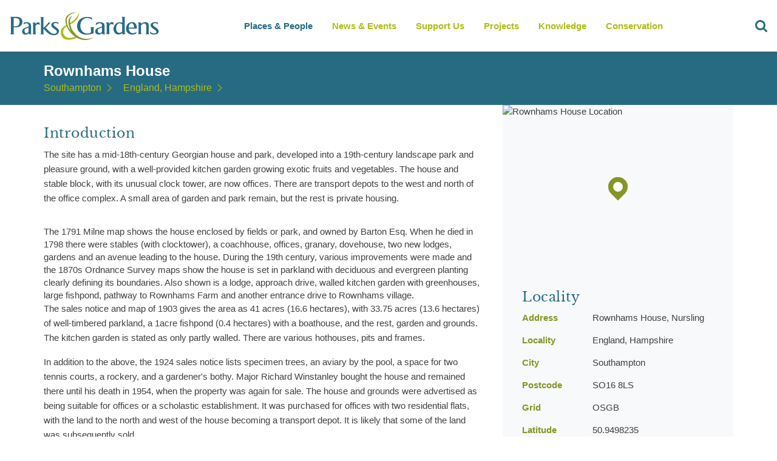

--- FILE ---
content_type: text/html; charset=utf-8
request_url: https://www.parksandgardens.org/places/rownhams-house
body_size: 25791
content:



<!DOCTYPE html><html
lang="en"  data-browser-name="chrome" data-browser-version="119" data-device="robot"><head><meta
name="author" content="Parks and Gardens (en)"><meta
name="language" content="en"><meta
charset="utf-8" /><link
rel="home" href="https://www.parksandgardens.org/" /><meta
name="viewport" content="width=device-width, initial-scale=1, minimum-scale=1, maximum-scale=1, height=device-height"><meta
name="theme-color" content="#AFBC15"><meta
name="mobile-web-app-capable" content="yes"><link
rel="shortcut icon" href="/assets/images/favicons/favicon.ico" type="image/x-icon" /><link
rel="icon" href="/assets/images/favicons/favicon-16.png" sizes="16x16" type="image/png"><link
rel="icon" href="/assets/images/favicons/favicon-32.png" sizes="32x32" type="image/png"><link
rel="icon" href="/assets/images/favicons/favicon-48.png" sizes="48x48" type="image/png"><link
rel="icon" href="/assets/images/favicons/favicon-64.png" sizes="64x64" type="image/png"><link
rel="preload" href="/assets/fonts/LibreBaskerville-Bold.woff" as="font" crossorigin="anonymous"><link
rel="preload" href="/assets/fonts/LibreBaskerville-Regular.woff" as="font" crossorigin="anonymous"><link
rel="preconnect" href="https://ajax.googleapis.com"><link
rel="dns-prefetch" href="https://pags.b-cdn.net/"><link
rel="stylesheet" href="/assets/css/all.css"/><title>Rownhams House - Southampton - Parks &amp; Gardens</title>
<script>dl = [];
(function(w,d,s,l,i){w[l]=w[l]||[];w[l].push({'gtm.start':
new Date().getTime(),event:'gtm.js'});var f=d.getElementsByTagName(s)[0],
j=d.createElement(s),dl=l!='dataLayer'?'&l='+l:'';j.async=true;j.src=
'https://www.googletagmanager.com/gtm.js?id='+i+dl;f.parentNode.insertBefore(j,f);
})(window,document,'script','dl','GTM-TWWPWQ8');
</script><meta name="generator" content="SEOmatic">
<meta name="description" content="The site has a mid-18th-century Georgian house and park, developed into a 19th-century landscape park and pleasure ground, with a well-provided kitchen…">
<meta name="referrer" content="no-referrer-when-downgrade">
<meta name="robots" content="all">
<meta content="en" property="og:locale">
<meta content="Parks &amp; Gardens" property="og:site_name">
<meta content="website" property="og:type">
<meta content="https://www.parksandgardens.org/places/rownhams-house" property="og:url">
<meta content="Rownhams House - Southampton" property="og:title">
<meta content="The site has a mid-18th-century Georgian house and park, developed into a 19th-century landscape park and pleasure ground, with a well-provided kitchen…" property="og:description">
<meta content="https://www.instagram.com/parksgardensuk/" property="og:see_also">
<meta content="https://www.facebook.com/ParksGardensUK/" property="og:see_also">
<meta content="https://twitter.com/ParksGardensUK" property="og:see_also">
<meta name="twitter:card" content="summary_large_image">
<meta name="twitter:creator" content="@">
<meta name="twitter:title" content="Rownhams House - Southampton">
<meta name="twitter:description" content="The site has a mid-18th-century Georgian house and park, developed into a 19th-century landscape park and pleasure ground, with a well-provided kitchen…">
<meta name="google-site-verification" content="3BsxZVCiNOVqkmCvpqPL9z0YscvvvcS_eNYM2A8qNuE">
<link href="https://www.parksandgardens.org/places/rownhams-house" rel="canonical">
<link href="https://www.parksandgardens.org/" rel="home">
<link type="text/plain" href="https://www.parksandgardens.org/humans.txt" rel="author">
<script src="//cdnjs.cloudflare.com/ajax/libs/jquery/3.3.1/jquery.min.js"></script>
<script>window.customPropertiesSupport = window.CSS && window.CSS.supports && window.CSS.supports('--a', 0);

    window.ES6Support = function(){try{return new Function("(a = 0) => a"),!0}catch(n){return!1}}();

    window.ES5Support = true;

    if ( !ES6Support && !ES5Support ) {
    window.location.replace("/javascript");
  };</script></head><body
id="pp-layout" class="places entry id-8260 channel production-environment" data-segment="places"><noscript><iframe src="https://www.googletagmanager.com/ns.html?id=GTM-TWWPWQ8"
height="0" width="0" style="display:none;visibility:hidden"></iframe></noscript>

<site-wrapper>
<navigation-bar>
<a
class="logo" href="/">
<svg
xmlns="http://www.w3.org/2000/svg" version="1.1" class="logo" viewBox="0 0 279.9 52.5">
<path
fill="#276B82" d="M38.7,38.2V27c0-2.9-0.9-4.9-2.7-6.1c-1.3-0.9-3.2-1.3-5.7-1.3c-0.9,0-2,0.2-3.3,0.4  c-0.5,0.1-1.2,0.3-1.9,0.5c-0.1,1-0.2,2.2-0.6,3.4c2-1.5,3.9-2.2,5.7-2.2c1.6,0,2.7,0.5,3.4,1.5c0.5,0.8,0.7,1.9,0.7,3.5v1.1  l-6.6,2.2c-3.7,1.3-5.6,3.5-5.6,6.6c0,1.9,0.6,3.4,1.8,4.4c1.2,1.1,2.7,1.6,4.6,1.6c2.1,0,4-0.9,5.8-2.7v2.1h5.6  c-0.5-0.5-0.9-1-1-1.5C38.7,39.9,38.7,39.2,38.7,38.2z M34.1,37.5C32.6,39.1,31.2,40,30,40c-1,0-1.9-0.5-2.5-1.4  c-0.6-0.9-1-1.9-1-3.1c0-2,0.9-3.3,2.6-4l5-1.8V37.5z M22.8,18.9c0-2.6-1.3-5.8-3.7-7.2c-2.1-1.2-4.6-1.9-7.6-1.9H0V10  c0.9,0.7,1.3,1.6,1.3,2.9V39c0,1.3-0.4,2.3-1.3,2.9h7.8c-0.9-0.7-1.4-1.7-1.4-3V29c0.8,0.1,1.7,0.2,3,0.2c3.6,0,6.7-0.7,9-2.1  c0.4-0.2,0.8-0.5,1.1-0.8c2.1-1.8,3.2-4.5,3.2-7.2C22.8,19,22.8,18.9,22.8,18.9z M15.1,25.6c-1.4,1.1-3.3,1.7-5.6,1.7  c-1.1,0-2.1,0-3.1-0.2V12.2C7.4,12,8.3,12,9.2,12c2.5,0,4.4,0.5,5.9,1.4c1.5,1.1,2.3,3.7,2.3,5.9C17.3,21.5,16.6,24.3,15.1,25.6z   M87.7,41.6c-5,3.9-13.7,1.8-19.1-3c-0.1-0.1-0.1-0.1-0.2-0.2c-0.1-0.2-0.3-0.3-0.5-0.5c-0.1-0.1-0.2-0.2-0.3-0.3l-6-5.9v-0.1v0.1  V39c0,1.2,0.4,2.2,1.2,3h-7c0.5-0.4,0.8-0.8,1-1.1c0.3-0.5,0.4-1.1,0.4-1.9V13c0-1.4-0.5-2.4-1.5-3h5.8v20.6l7.9-8.1  c0.8-0.8,0.9-1.5,0.4-2h5.3c-0.9,0.7-1.6,1.4-2.2,2l-7.1,7.4l5.3,5.3l3.3,3.1c1.8,1.5,4.1,2.8,7.8,2.8c2.5,0,4.3-1.9,4.4-3.8  c0-1.2-0.6-1.8-1.1-2.4c-0.8-1-2.1-2-4-3.2c-3.5-2.1-5.2-4.5-5.2-7c0-1.7,0.8-3.1,2.4-4.1c1.5-0.9,3.4-1.4,5.7-1.4  c1.6,0.1,3.3,0.4,5.1,1.1l0.2,3.6c-1.1-1.8-3-2.6-5.2-2.6c-1.1,0-2,0.2-2.7,0.6c-0.9,0.4-1.3,1.2-1.3,2.2c0,1.1,1.8,2.8,5,5.1  c3.4,2.2,5.1,4.4,5.1,6.8C90.6,35.9,90.9,38.9,87.7,41.6z M54.3,20.2l0.6,4.7c-1.1-1-2.3-1.5-3.7-1.5c-0.9,0-1.8,0.2-2.5,0.9  c-0.8,0.5-1.4,1.2-1.7,2.1v12.3c0,0.9,0.1,1.5,0.2,1.9c0.2,0.5,0.5,1,1,1.4h-7c0.9-0.6,1.4-1.7,1.4-3.3v-15c0-1.6-0.5-2.7-1.5-3.3  h5.8v3.3c1.4-2.7,3.2-4,5.4-4C53,19.8,53.7,19.9,54.3,20.2z"></path>
<path
fill="#276B82" d="M177.6,20.1c1,0.5,1.5,1.6,1.5,3.2v15.1c0,0.9-0.1,1.5-0.3,2s-0.6,0.9-1.1,1.3h7.4c-0.5-0.4-0.9-0.9-1.1-1.4  c-0.1-0.4-0.2-1.1-0.2-1.9V26.1c0.3-0.9,0.9-1.6,1.7-2.1c0.8-0.6,1.7-0.9,2.7-0.9c1.4,0,2.7,0.5,3.8,1.5l-0.7-4.8  c-0.6-0.3-1.3-0.4-2-0.4c-1.2,0-2.4,0.4-3.4,1.2c-0.9,0.7-1.6,1.6-2.2,2.7V20L177.6,20.1 M166.2,19.5c-0.9,0-2.1,0.1-3.4,0.4  c-1.3,0.3-2.3,0.5-2.9,0.8c-0.4,0.8-0.8,2.4-1.2,4.9c2.4-2.6,4.9-4,7.5-4c1.7,0,2.8,0.5,3.5,1.5c0.5,0.7,0.8,1.9,0.8,3.4v1.2  l-6.9,2.2c-3.9,1.3-5.8,3.5-5.8,6.5c0,1.9,0.6,3.4,1.9,4.5c1.2,1,2.8,1.5,4.8,1.5c2.2,0,4.2-0.9,6.1-2.7v2.1h5.9  c-0.6-0.5-0.9-1-1.1-1.5c-0.2-0.5-0.2-1.2-0.2-2.2V26.9c0-2.9-0.9-4.9-2.8-6.1C170.9,19.9,168.9,19.5,166.2,19.5 M170.4,29.5v7.8  c-1.5,1.6-3,2.5-4.3,2.5c-1.1,0-2-0.5-2.7-1.4c-0.6-0.9-1-1.9-1-3.1c0-2,0.9-3.3,2.8-3.9L170.4,29.5 M151.6,11.4  c-2.3-1-5.1-1.5-8.4-1.5c-5.6,0-10.1,1.5-13.6,4.5c-3.6,3.1-5.4,7.2-5.4,12.4c0,4.8,1.6,8.6,4.9,11.5c3.2,2.9,7.4,4.3,12.5,4.3  c2.2,0,4.5-0.3,6.8-0.8c1.4-0.3,3.6-1,6.6-1.9v-8.4c0-0.7,0.2-1.4,0.5-1.9c0.3-0.4,0.6-0.7,0.9-0.9h-8.1c1,0.6,1.5,1.5,1.5,2.5v7.5  c-0.8,0.6-1.8,1.1-3.2,1.4c-1.2,0.3-2.4,0.4-3.6,0.4c-4.2,0-7.4-1.6-9.8-4.8c-2-2.7-3-5.9-3-9.7s1.1-7,3.3-9.7  c2.4-3,5.7-4.4,9.8-4.4c2,0,3.9,0.4,5.6,1.1c1.7,0.7,2.9,1.6,3.5,2.6L151.6,11.4 M274.2,20.5c-1.9-0.7-3.7-1-5.2-1  c-2.4,0-4.3,0.5-5.9,1.4c-1.7,1-2.5,2.3-2.5,4.1c0,2.5,1.8,4.8,5.4,7.1c3.6,2.2,5.4,4,5.4,5.2c0,2-1.4,3-4,3c-3.1,0-5.7-1.2-7.9-3.5  V37c0,1,0,1.7,0.1,2c0.1,0.8,0.4,1.4,0.9,1.7c1.4,1.1,3.6,1.6,6.8,1.6c2.3,0,4.2-0.5,5.8-1.4c1.7-1.1,2.5-2.7,2.5-4.8  c0-2.3-1.8-4.6-5.3-6.8c-3.6-2.2-5.4-3.9-5.4-5c0-1,0.4-1.8,1.4-2.2c0.7-0.4,1.7-0.6,2.8-0.6c2.2,0,4,0.8,5.4,2.4L274.2,20.5   M233.2,23c-1.5-2.4-3.9-3.5-7.1-3.5c-3.4,0-6.1,1.2-8.2,3.7c-1.9,2.3-2.9,5-2.9,8.2s1,5.8,3.1,7.9c2.1,2.1,4.8,3.1,8.1,3.1  c2.7,0,4.9-0.4,6.6-1.3c0.9-0.9,1.5-2.1,1.9-3.6c-2.4,1.6-4.8,2.4-7.2,2.4c-2.2,0-4-0.9-5.4-2.8c-1.3-1.6-2-3.5-2-5.6l15-0.1v-0.6  C235.1,27.5,234.4,24.9,233.2,23 M220.9,24.8c1-2.2,2.4-3.2,4.3-3.2c1.8,0,3.1,1,3.9,2.9c0.6,1.4,0.9,3,0.9,5  c-2.3,0.2-5.7,0.2-10.2,0.2C220.1,27.9,220.4,26.2,220.9,24.8 M236.8,20.1c1,0.6,1.5,1.6,1.5,3v15.4c0,1.5-0.5,2.6-1.5,3.2h7.5  c-0.5-0.5-0.8-0.9-1-1.1c-0.3-0.5-0.4-1.3-0.4-2.3V25.6c0.7-0.9,1.4-1.6,2.4-2.3c1.2-0.9,2.3-1.3,3.4-1.3c2.6,0,3.9,1.7,3.9,5.2  v11.5c0,0.9-0.2,1.6-0.5,2.1c-0.1,0.1-0.4,0.5-1,1h7.5c-0.5-0.4-0.8-0.7-1-1.1c-0.3-0.5-0.4-1.2-0.4-2.2V27.1c0-2.6-0.4-4.5-1.3-5.6  c-1-1.4-2.9-2-5.5-2c-2.4,0-4.9,1.1-7.4,3.2v-2.6H236.8 M212.6,9.8h-6.1c1,0.5,1.5,1.7,1.5,3.4v7.3c-1.2-0.5-2.7-0.7-4.5-0.7  c-3.4,0-6.2,1.2-8.5,3.8c-2.2,2.4-3.2,5.3-3.2,8.8c0,2.7,0.8,5,2.4,6.8c1.7,2.1,4,3.1,6.8,3.1c1.5,0,3-0.3,4.3-1  c1.1-0.5,2.1-1.2,2.8-2v2.5h6c-0.5-0.5-0.8-0.8-1-1.2c-0.3-0.5-0.4-1.1-0.4-1.8v-29 M205.9,22.4c0.8,0.4,1.5,0.8,2,1.4v12.6  c-0.5,0.8-1.2,1.5-2.2,2c-1,0.6-2,0.9-2.9,0.9c-2.1,0-3.6-0.9-4.8-2.8c-0.9-1.5-1.3-3.2-1.3-5.3c0-2.6,0.5-4.7,1.4-6.4  c1.2-2.1,2.9-3.1,5.1-3.1C204.1,21.9,205.1,22.1,205.9,22.4z"></path>
<path
fill="#AFBC13" d="M105.8,24.1l-0.8,0.5c-3.4,1.5-6.1,3.4-8.1,5.6c-1,1.1-1.8,2.3-2.3,3.7c-1.6,5.5,0,9.4,0,9.4  c2.2,6.1,7.2,9,15.1,8.6c4.6,0,9.7-1.4,15.1-4.2l1.1-0.5h-0.1l0.1-0.1c-0.9-0.4-1.8-0.9-2.8-1.5l-0.1,0.1h0.1  c-4.7,1.8-8.8,2.8-12.4,2.8c-5.4,0-9.2-2.1-11.3-6.4l-0.1-0.3c-0.4-0.9-0.7-1.9-0.9-3.1l-0.1-1.2c0-1.8,0.5-3.6,1.5-5.3  c1.4-2.5,3.7-4.4,6.9-5.7l0,0C106.4,25.7,106.2,25,105.8,24.1 M127.6,0c0.1,2-0.7,4.5-2.2,7.4c-3.1,5.7-8.6,10.7-16.7,14.9l0.6,2.5  c3.5-1.5,6.9-3.6,10.2-6.4C126.1,12.8,128.8,6.6,127.6,0z"></path>
<path
fill="#869626" d="M122.7,1.3c-1.8,0-3.6,0.2-5.6,0.6c-3.8,0.8-6.9,2.2-9.4,4.2c-2.1,1.6-3.6,3.6-4.4,5.9v0.2v-0.1  c-0.7,2-0.9,4.2-0.6,6.8c0.3,2.7,1.1,5.5,2.3,8.5l1.1,2.4c1.9,3.9,4.4,7.4,7.4,10.6c3.2,3.5,6.8,6.3,10.7,8.3l0.1,0.1h0.1  c1.1,0.5,2,1,2.8,1.3c2.6,1.1,5.3,1.8,8.1,2.1c4.1,0.7,8.4,0.3,12.9-1.2c2.7-0.9,5.2-2.2,7.4-3.7l0.4-0.2l-0.2,0.1l0.3-0.2  c-1.8,0.8-3.9,1.6-6.5,2.3c-7,1.8-13.6,1.2-19.7-1.6l-2.8-1.5c-1.3-0.8-2.5-1.6-3.6-2.5l-1.2-1.1c-3-2.9-5.4-5.9-7-8.8  c-1-1.7-2-4.1-3.1-7.2c-0.2-0.5-0.4-1.3-0.7-2.3c-1.2-4.8-0.8-9.1,1.2-12.9c0.6-1.2,1.3-2.3,2.2-3.2c0.4-0.5,0.8-0.8,1.1-1  c-6.5,3-9,8.6-7.4,17c0.8,4.2,2.3,8,4.5,11.6c-4-4-6.5-8.7-7.6-14.1c-0.3-1.7-0.5-3.3-0.5-4.9l0.1-1.9c0-0.5,0.1-1.1,0.4-1.9  c0.6-1.6,1.5-3.1,2.8-4.6c1.9-2.1,4.7-3.8,8.2-5.1C118.8,2.2,120.8,1.6,122.7,1.3z"></path>
</svg>
</a><nav
class="nav"><ol
id="header-nav"><li
data-section="places-people">
<a
href="/places" data-trigger="clearsearch">Places & People</a><ul
data-limit="4"><li>
<a
href="/map" data-trigger="clearsearch"><h4>Parks &amp; Gardens</h4>
<span>A map based searching tool all our locations</span><nav-image
image data-desktop="https://pags.b-cdn.net/assets/images//places.jpg?token=952b5efc-3cc6-48c3-b7b2-c52ee2a76609&amp;width=160&amp;height=80" data-title="places.jpg" data-contrib="unknown" data-desc="" style="" >
<img
src="https://pags.b-cdn.net/assets/images//places.jpg?token=952b5efc-3cc6-48c3-b7b2-c52ee2a76609&amp;width=160&amp;height=80" alt="places.jpg" style="" ></nav-image>
</a></li><li>
<a
href="/people" data-trigger="clearsearch"><h4>People &amp; Organisations</h4>
<span>A catalogue of all involved.</span><nav-image
image data-desktop="https://pags.b-cdn.net/assets/images//people.jpg?token=952b5efc-3cc6-48c3-b7b2-c52ee2a76609&amp;width=160&amp;height=80" data-title="people.jpg" data-contrib="unknown" data-desc="" style="" >
<img
src="https://pags.b-cdn.net/assets/images//people.jpg?token=952b5efc-3cc6-48c3-b7b2-c52ee2a76609&amp;width=160&amp;height=80" alt="people.jpg" style="" ></nav-image>
</a></li><li>
<a
href="/places" data-trigger="clearsearch"><h4>Places Index</h4>
<span>A refined list of all our locations</span><nav-image
image data-desktop="https://pags.b-cdn.net/assets/images//useful.jpg?token=952b5efc-3cc6-48c3-b7b2-c52ee2a76609&amp;width=160&amp;height=80" data-title="useful.jpg" data-contrib="unknown" data-desc="" style="" >
<img
src="https://pags.b-cdn.net/assets/images//useful.jpg?token=952b5efc-3cc6-48c3-b7b2-c52ee2a76609&amp;width=160&amp;height=80" alt="useful.jpg" style="" ></nav-image>
</a></li><li>
<a
href="/counties" data-trigger="clearsearch"><h4>Counties</h4>
<span>Parks and gardens in your county</span><nav-image
image data-desktop="https://pags.b-cdn.net/assets/images//sundial.jpg?token=952b5efc-3cc6-48c3-b7b2-c52ee2a76609&amp;width=160&amp;height=80" data-title="sundial.jpg" data-contrib="unknown" data-desc="" style="" >
<img
src="https://pags.b-cdn.net/assets/images//sundial.jpg?token=952b5efc-3cc6-48c3-b7b2-c52ee2a76609&amp;width=160&amp;height=80" alt="sundial.jpg" style="" ></nav-image>
</a></li></ul></li><li
data-section="news-events">
<a
href="/news-events">News & Events</a></li><li
data-section="get-involved">
<a
href="https://www.parksandgardens.org/get-involved/support-us">Support Us</a><ul
data-limit="4"><li>
<a
href="/get-involved/volunteering"><h4>Volunteering</h4>
<span></span><nav-image
image data-desktop="https://pags.b-cdn.net/assets/uploads/places/_160x80_crop_center-center_90_none/Child-planting-seeds.jpg?token=952b5efc-3cc6-48c3-b7b2-c52ee2a76609&amp;width=160&amp;height=80" data-title="Child planting seeds" data-contrib="Fiona Baker" data-desc="" style="background-position:50% 50%;" >
<img
src="https://pags.b-cdn.net/assets/uploads/places/_160x80_crop_center-center_90_none/Child-planting-seeds.jpg?token=952b5efc-3cc6-48c3-b7b2-c52ee2a76609&amp;width=160&amp;height=80" alt="Child planting seeds" style="object-position:50% 50%;" ></nav-image>
</a></li><li>
<a
href="/get-involved/research-recording-practice"><h4>An Overview of Research and Recording Practice</h4>
<span></span><nav-image
image data-desktop="https://pags.b-cdn.net/assets/uploads/newsEvents/_160x80_crop_center-center_90_none/Books-and-laptop.jpg?token=952b5efc-3cc6-48c3-b7b2-c52ee2a76609&amp;width=160&amp;height=80" data-title="Books and laptop" data-contrib="Fiona Baker" data-desc="" style="background-position:50% 50%;" >
<img
src="https://pags.b-cdn.net/assets/uploads/newsEvents/_160x80_crop_center-center_90_none/Books-and-laptop.jpg?token=952b5efc-3cc6-48c3-b7b2-c52ee2a76609&amp;width=160&amp;height=80" alt="Books and laptop" style="object-position:50% 50%;" ></nav-image>
</a></li></ul></li><li
data-section="projects">
<a
href="/projects">Projects</a><ul
data-limit="3"><li>
<a
href="/projects/gardening-in-wartime"><h4>Gardening in Wartime</h4>
<span></span><nav-image
image data-desktop="https://pags.b-cdn.net/assets/uploads/logos/_160x80_crop_center-center_90_none/pgds_20140918-194653_570px-the_garde.jpg?token=952b5efc-3cc6-48c3-b7b2-c52ee2a76609&amp;width=160&amp;height=80" data-title="Pgds 20140918 194653 570Px The Garde" data-contrib="unknown" data-desc="" style="background-position:50% 50%;" >
<img
src="https://pags.b-cdn.net/assets/uploads/logos/_160x80_crop_center-center_90_none/pgds_20140918-194653_570px-the_garde.jpg?token=952b5efc-3cc6-48c3-b7b2-c52ee2a76609&amp;width=160&amp;height=80" alt="Pgds 20140918 194653 570Px The Garde" style="object-position:50% 50%;" ></nav-image>
</a></li><li>
<a
href="/projects/celebrating-300-years-of-lancelot-capability-browns-landscape-designs-1716-1783"><h4>Celebrating 300 years of Lancelot &#039;Capability&#039; Brown&#039;s landscape designs (1716-1783)</h4>
<span></span><nav-image
image data-desktop="https://pags.b-cdn.net/assets/uploads/places/_160x80_crop_center-center_90_none/pgds_20140722-144037_800px-blenheim.jpg?token=952b5efc-3cc6-48c3-b7b2-c52ee2a76609&amp;width=160&amp;height=80" data-title="Pgds 20140722 144037 800Px Blenheim" data-contrib="Bjoern Eisbaer" data-desc="Blenheim Palace" style="background-position:50% 50%;" >
<img
src="https://pags.b-cdn.net/assets/uploads/places/_160x80_crop_center-center_90_none/pgds_20140722-144037_800px-blenheim.jpg?token=952b5efc-3cc6-48c3-b7b2-c52ee2a76609&amp;width=160&amp;height=80" alt="Pgds 20140722 144037 800Px Blenheim" style="object-position:50% 50%;" ></nav-image>
</a></li><li>
<a
href="/projects/second-hand-book-shops"><h4>Literary Treasures: Mapping Second-Hand Bookshops in the UK&#039;s Parks, Gardens, and Heritage Sites</h4>
<span></span><nav-image
image data-desktop="https://pags.b-cdn.net/assets/uploads/newsEvents/_160x80_crop_center-center_90_none/Watercolour-pile-of-books-blackandwhite.jpg?token=952b5efc-3cc6-48c3-b7b2-c52ee2a76609&amp;width=160&amp;height=80" data-title="Watercolour pile of books blackandwhite" data-contrib="unknown" data-desc="" style="background-position:50% 50%;" >
<img
src="https://pags.b-cdn.net/assets/uploads/newsEvents/_160x80_crop_center-center_90_none/Watercolour-pile-of-books-blackandwhite.jpg?token=952b5efc-3cc6-48c3-b7b2-c52ee2a76609&amp;width=160&amp;height=80" alt="Watercolour pile of books blackandwhite" style="object-position:50% 50%;" ></nav-image>
</a></li></ul></li><li
data-section="knowledge">
<a
href="/knowledge">Knowledge</a><ul
data-limit="8"><li>
<a
href="/knowledge/historical-profiles"><h4>Historical Profiles</h4>
<span></span><nav-image
image data-desktop="https://pags.b-cdn.net/assets/uploads/places/_160x80_crop_center-center_90_none/fatherthamescoade.jpg?token=952b5efc-3cc6-48c3-b7b2-c52ee2a76609&amp;width=160&amp;height=80" data-title="Fatherthamescoade" data-contrib="unknown" data-desc="" style="background-position:50% 50%;" >
<img
src="https://pags.b-cdn.net/assets/uploads/places/_160x80_crop_center-center_90_none/fatherthamescoade.jpg?token=952b5efc-3cc6-48c3-b7b2-c52ee2a76609&amp;width=160&amp;height=80" alt="Fatherthamescoade" style="object-position:50% 50%;" ></nav-image>
</a></li><li>
<a
href="/knowledge/contemporary-profiles"><h4>Contemporary Profiles</h4>
<span></span><nav-image
image data-desktop="https://pags.b-cdn.net/assets/uploads/places/_160x80_crop_center-center_90_none/pgds_20140901-203634_harewood_house_-_geograph.org.uk_-_252613.jpg?token=952b5efc-3cc6-48c3-b7b2-c52ee2a76609&amp;width=160&amp;height=80" data-title="Pgds 20140901 203634 Harewood House   Geograph Org Uk   252613" data-contrib="Pam Nash" data-desc="Harewood House, hyacinth beds" style="background-position:50% 50%;" >
<img
src="https://pags.b-cdn.net/assets/uploads/places/_160x80_crop_center-center_90_none/pgds_20140901-203634_harewood_house_-_geograph.org.uk_-_252613.jpg?token=952b5efc-3cc6-48c3-b7b2-c52ee2a76609&amp;width=160&amp;height=80" alt="Pgds 20140901 203634 Harewood House   Geograph Org Uk   252613" style="object-position:50% 50%;" ></nav-image>
</a></li><li>
<a
href="/knowledge/schools"><h4>Schools</h4>
<span></span><nav-image
image data-desktop="https://pags.b-cdn.net/assets/uploads/places/_160x80_crop_center-center_90_none/Children-researching-nature.jpg?token=952b5efc-3cc6-48c3-b7b2-c52ee2a76609&amp;width=160&amp;height=80" data-title="Children researching nature" data-contrib="Fiona Baker - from Shuttershock" data-desc="<p>Five children and two adults exploring nature. One girl is looking at hedgerows with a magnifying glass and one girl is taking notes.</p>" style="background-position:50% 50%;" >
<img
src="https://pags.b-cdn.net/assets/uploads/places/_160x80_crop_center-center_90_none/Children-researching-nature.jpg?token=952b5efc-3cc6-48c3-b7b2-c52ee2a76609&amp;width=160&amp;height=80" alt="Children researching nature" style="object-position:50% 50%;" ></nav-image>
</a></li><li>
<a
href="/knowledge/garden-history"><h4>Garden History</h4>
<span></span><nav-image
image data-desktop="https://pags.b-cdn.net/assets/uploads/places/_160x80_crop_center-center_90_none/pgds_20140930-151728_wilton_house_east_front_2_-_geograph.org.uk_-_831871.jpg?token=952b5efc-3cc6-48c3-b7b2-c52ee2a76609&amp;width=160&amp;height=80" data-title="Pgds 20140930 151728 Wilton House East Front 2   Geograph Org Uk   831871" data-contrib="Mike Searle" data-desc="Wilton House, the east facade" style="background-position:50% 50%;" >
<img
src="https://pags.b-cdn.net/assets/uploads/places/_160x80_crop_center-center_90_none/pgds_20140930-151728_wilton_house_east_front_2_-_geograph.org.uk_-_831871.jpg?token=952b5efc-3cc6-48c3-b7b2-c52ee2a76609&amp;width=160&amp;height=80" alt="Pgds 20140930 151728 Wilton House East Front 2   Geograph Org Uk   831871" style="object-position:50% 50%;" ></nav-image>
</a></li><li>
<a
href="/knowledge/glossary"><h4>Glossary</h4>
<span></span><nav-image
image data-desktop="https://pags.b-cdn.net/assets/uploads/places/_160x80_crop_center-center_90_none/Hestercombe-view-lake.jpg?token=952b5efc-3cc6-48c3-b7b2-c52ee2a76609&amp;width=160&amp;height=80" data-title="Hestercombe view lake" data-contrib="unknown" data-desc="" style="background-position:50% 50%;" >
<img
src="https://pags.b-cdn.net/assets/uploads/places/_160x80_crop_center-center_90_none/Hestercombe-view-lake.jpg?token=952b5efc-3cc6-48c3-b7b2-c52ee2a76609&amp;width=160&amp;height=80" alt="Hestercombe view lake" style="object-position:50% 50%;" ></nav-image>
</a></li><li>
<a
href="/knowledge/resources"><h4>Resources</h4>
<span></span><nav-image
image data-desktop="https://pags.b-cdn.net/assets/uploads/newsEvents/_160x80_crop_center-center_90_none/Books-and-laptop.jpg?token=952b5efc-3cc6-48c3-b7b2-c52ee2a76609&amp;width=160&amp;height=80" data-title="Books and laptop" data-contrib="Fiona Baker" data-desc="" style="background-position:50% 50%;" >
<img
src="https://pags.b-cdn.net/assets/uploads/newsEvents/_160x80_crop_center-center_90_none/Books-and-laptop.jpg?token=952b5efc-3cc6-48c3-b7b2-c52ee2a76609&amp;width=160&amp;height=80" alt="Books and laptop" style="object-position:50% 50%;" ></nav-image>
</a></li><li>
<a
href="/knowledge/site-research-recording-form"><h4>Site Research Recording Form</h4>
<span></span><nav-image
image data-desktop="https://pags.b-cdn.net/assets/uploads/places/_160x80_crop_center-center_90_none/Hestercombe-gardens.jpg?token=952b5efc-3cc6-48c3-b7b2-c52ee2a76609&amp;width=160&amp;height=80" data-title="Hestercombe gardens" data-contrib="unknown" data-desc="" style="background-position:50% 50%;" >
<img
src="https://pags.b-cdn.net/assets/uploads/places/_160x80_crop_center-center_90_none/Hestercombe-gardens.jpg?token=952b5efc-3cc6-48c3-b7b2-c52ee2a76609&amp;width=160&amp;height=80" alt="Hestercombe gardens" style="object-position:50% 50%;" ></nav-image>
</a></li><li>
<a
href="/knowledge/useful-links"><h4>Useful Links</h4><nav-image
image data-desktop="https://pags.b-cdn.net/assets/images/useful.jpg?token=952b5efc-3cc6-48c3-b7b2-c52ee2a76609&amp;width=160&amp;height=80" data-title="South ribble" data-contrib="unknown" data-desc="" style="" >
<img
src="https://pags.b-cdn.net/assets/images/useful.jpg?token=952b5efc-3cc6-48c3-b7b2-c52ee2a76609&amp;width=160&amp;height=80" alt="South ribble" style="" ></nav-image>
</a></li></ul></li><li
data-section="conservation">
<a
href="/conservation">Conservation</a><ul
data-limit="4"><li>
<a
href="/conservation/conservation-management-plans"><h4>Conservation Management Plans</h4>
<span></span><nav-image
image data-desktop="https://pags.b-cdn.net/assets/uploads/newsEvents/_160x80_crop_center-center_90_none/conservation-management-plans-_-hestercombe-_-parksandgardens_-IMG_8748.jpg?token=952b5efc-3cc6-48c3-b7b2-c52ee2a76609&amp;width=160&amp;height=80" data-title="Conservation Management Plans   Hestercombe   Parksandgardens  Img 8748" data-contrib="unknown" data-desc="" style="background-position:50% 50%;" >
<img
src="https://pags.b-cdn.net/assets/uploads/newsEvents/_160x80_crop_center-center_90_none/conservation-management-plans-_-hestercombe-_-parksandgardens_-IMG_8748.jpg?token=952b5efc-3cc6-48c3-b7b2-c52ee2a76609&amp;width=160&amp;height=80" alt="Conservation Management Plans   Hestercombe   Parksandgardens  Img 8748" style="object-position:50% 50%;" ></nav-image>
</a></li><li>
<a
href="/conservation/protecting-landscapes"><h4>Protecting Landscapes</h4>
<span></span><nav-image
image data-desktop="https://pags.b-cdn.net/assets/uploads/places/_160x80_crop_center-center_90_none/eng.jpg?token=952b5efc-3cc6-48c3-b7b2-c52ee2a76609&amp;width=160&amp;height=80" data-title="Eng" data-contrib="unknown" data-desc="" style="background-position:50% 50%;" >
<img
src="https://pags.b-cdn.net/assets/uploads/places/_160x80_crop_center-center_90_none/eng.jpg?token=952b5efc-3cc6-48c3-b7b2-c52ee2a76609&amp;width=160&amp;height=80" alt="Eng" style="object-position:50% 50%;" ></nav-image>
</a></li><li>
<a
href="/conservation/conservation-in-practice"><h4>Conservation in Practice</h4>
<span></span><nav-image
image data-desktop="https://pags.b-cdn.net/assets/uploads/places/_160x80_crop_center-center_90_none/hestercombe_bs_250.jpg?token=952b5efc-3cc6-48c3-b7b2-c52ee2a76609&amp;width=160&amp;height=80" data-title="Hestercombe Bs 250" data-contrib="unknown" data-desc="" style="background-position:50% 50%;" >
<img
src="https://pags.b-cdn.net/assets/uploads/places/_160x80_crop_center-center_90_none/hestercombe_bs_250.jpg?token=952b5efc-3cc6-48c3-b7b2-c52ee2a76609&amp;width=160&amp;height=80" alt="Hestercombe Bs 250" style="object-position:50% 50%;" ></nav-image>
</a></li><li>
<a
href="/conservation/historic-landscape-project"><h4>The Historic Landscape Project: Conservation Through Partnership</h4>
<span></span><nav-image
image data-desktop="https://pags.b-cdn.net/assets/uploads/places/_160x80_crop_center-center_90_none/HLP_Landing_Page_pic_for_PGUK.jpg?token=952b5efc-3cc6-48c3-b7b2-c52ee2a76609&amp;width=160&amp;height=80" data-title="Hlp Landing Page Pic For Pguk" data-contrib="unknown" data-desc="" style="background-position:50% 50%;" >
<img
src="https://pags.b-cdn.net/assets/uploads/places/_160x80_crop_center-center_90_none/HLP_Landing_Page_pic_for_PGUK.jpg?token=952b5efc-3cc6-48c3-b7b2-c52ee2a76609&amp;width=160&amp;height=80" alt="Hlp Landing Page Pic For Pguk" style="object-position:50% 50%;" ></nav-image>
</a></li></ul></li></ol></nav><button
class="menu">
<svg
viewbox="0 0 50 50">
<line
x1="0" y1="0" x2="50" y2="0" />
<line
x1="0" y1="25" x2="50" y2="25" />
<line
x1="0" y1="50" x2="50" y2="50" />
</svg>
</button>
<button
class="search"><svg
class="icon-search" role="img" data-icon="search"><use
xlink:href="#icon-search"></use></svg></button><div
id="searchfield"><p><p>Search for the name, locality, period or a feature of a locality. You'll then be taken to a map showing results.</p></p><div
class="JS_searchfield"></div></div>
</navigation-bar><header><h1>
Rownhams House</h1><h2>
<button
class="searchtrigger" data-term="Southampton" data-type="place">Southampton</button>
<button
class="searchtrigger" data-term=" Hampshire" data-type="place">England, Hampshire</button></h2></header><main-and-aside><main><section
class="introduction"><div><h3>Introduction</h3><p>The site has a mid-18th-century Georgian house and park, developed into a 19th-century landscape park and pleasure ground, with a well-provided kitchen garden growing exotic fruits and vegetables. The house and stable block, with its unusual clock tower, are now offices. There are transport depots to the west and north of the office complex. A small area of garden and park remain, but the rest is private housing.</p></div></section><section
class="detailed-description">
The 1791 Milne map shows the house enclosed by fields or park, and owned by Barton Esq. When he died in 1798 there were stables (with clocktower), a coachhouse, offices, granary, dovehouse, two new lodges, gardens and an avenue leading to the house. During the 19th century, various improvements were made and the 1870s Ordnance Survey maps show the house is set in parkland with deciduous and evergreen planting clearly defining its boundaries. Also shown is a lodge, approach drive, walled kitchen garden with greenhouses, large fishpond, pathway to Rownhams Farm and another entrance drive to Rownhams village.<p>
The sales notice and map of 1903 gives the area as 41 acres (16.6 hectares), with 33.75 acres (13.6 hectares) of well-timbered parkland, a 1acre fishpond (0.4 hectares) with a boathouse, and the rest, garden and grounds. The kitchen garden is stated as only partly walled. There are various hothouses, pits and frames.</p><p>
In addition to the above, the 1924 sales notice lists specimen trees, an aviary by the pool, a space for two tennis courts, a rockery, and a gardener's bothy. Major Richard Winstanley bought the house and remained there until his death in 1954, when the property was again for sale. The house and grounds were advertised as being suitable for offices or a scholastic establishment. It was purchased for offices with two residential flats, with the land to the north and west of the house becoming a transport depot. It is likely that some of the land was subsequently sold.</p><p>
There are now a number of offices occupying the house and stable block. The gardens are tidy, and the pond has been cleaned and is managed. The park, now much reduced, has reverted to woodland with a number of fine specimen trees. Reference to the icehouse in the grounds has only been recently noted. It has an unusual chimney. Housing development has occurred in the rest of the park.</p></section><dl
class="accordion"><dt>
Visitor Access, Directions & Contacts
<svg
class="icon-arrow-right" role="img" data-icon="arrow-right"><use
xlink:href="#icon-arrow-right"></use></svg></dt><dd><div><div
class="telephone"><h4>Telephone</h4>
<a
href="tel:02380733298" aria-label="Call us">
023 8073 3298</a></div><div
class="website"><h4>Website</h4>
<a
href="https://www.rownhamshouse.com">https://www.rownhamshouse.com</a></div></div></dd></dl><dl
class="accordion"><dt>
History
<svg
class="icon-arrow-right" role="img" data-icon="arrow-right"><use
xlink:href="#icon-arrow-right"></use></svg></dt><dd><div><div><p>In the 14th century, the Grand Master of the Knights of Jerusalem held Runhams, which occupied 80 acres (32.4 hectares) of land. This subsequently became Rownhams. In the mid-18th-century, Robert Barton married the niece of the Chamberlayne family, and purchased land at Rownhams from them to built a substantial Georgian residence.</p></div><h4>Period</h4><p>18th Century (1701 to 1800)</p></div></dd></dl><dl
class="accordion"><dt>
Features & Designations
<svg
class="icon-arrow-right" role="img" data-icon="arrow-right"><use
xlink:href="#icon-arrow-right"></use></svg></dt><dd><div><h4>Designations</h4><ul><li><h4>The National Heritage List for England: Listed Building</h4></li><li>
<strong>
Grade:
</strong>
II</li></ul><h4>Features</h4>
<features-list><ul><li>
<span>
House
(featured building)
</span></li><li>
Now Offices</li><li><span>Earliest Date: </span>
<time
datetime="1724-12-31T23:58:45-00:01">31 Dec 1724</time></li><li><span>Latest Date: </span>
<time
datetime="1774-12-31T23:58:45-00:01">31 Dec 1774</time></li></ul><ul><li>
<span>
Planting
</span></li><li><span>Description: </span>
A small area of garden and park remain, but the rest is private housing.</li></ul><ul><li>
<span>
Stable Block
</span></li><li><span>Description: </span>
The stable block now houses offices.</li></ul><ul><li>
<span>
Specimen Tree
</span></li></ul><ul><li>
<span>
Pond
</span></li></ul>
</features-list></div></dd></dl><dl
class="accordion"><dt>
Key Information
<svg
class="icon-arrow-right" role="img" data-icon="arrow-right"><use
xlink:href="#icon-arrow-right"></use></svg></dt><dd><div><div><h4>Type</h4><p>Park</p></div><div><h4>Purpose</h4><p>Ornamental</p></div><div><h4>Principal Building</h4><p>Commercial</p></div><div><h4>Period</h4><p>18th Century (1701 to 1800)</p></div><div><h4>Survival</h4><p>Extant</p></div><div><h4>Hectares</h4><p>3.6</p></div><div><h4>Open to the public</h4><p>Yes</p></div><div><h4>Civil Parish</h4><p>Nursling and</p></div></div></dd></dl></main><aside>
<location-map>
<a
href="https://maps.google.com/maps?q=50.9498235,-1.4596208" target="_blank">
<img
loading="lazy" src="https://maps.googleapis.com/maps/api/staticmap?center=50.9498235,-1.4596208&size=400x400&zoom=12&key=AIzaSyBhMI3t_OQFj94W9Vr9DJ8wnuB6a8nkGZs" alt="Rownhams House Location"><map-pin></map-pin>
</a>
</location-map><div>
<locality-tab><h4>
Locality</h4><table><tr><td>
<span>Address</span></td><td>Rownhams House, Nursling</td></tr><tr><td>
<span>Locality</span></td><td>
England, Hampshire</td></tr><tr><td>
<span>City</span></td><td>Southampton</td></tr><tr><td>
<span>Postcode</span></td><td>SO16 8LS</td></tr><tr><td>
<span>Grid</span></td><td>OSGB</td></tr><tr><td>
<span>Latitude</span></td><td>50.9498235</td></tr><tr><td>
<span>Longitude</span></td><td>-1.4596208</td></tr><tr><td>
<span>Map Sheet No</span></td><td>185</td></tr><tr><td>
<span>OS Eastings ABS</span></td><td>4381</td></tr><tr><td>
<span>OS Northings ABS</span></td><td>1168</td></tr><tr><td>
<span>OS Original</span></td><td>SU381168</td></tr><tr><td>
<span>Historical Locations</span></td><td>
England, Hampshire</td></tr></table></locality-tab>
<nearby-places><h4>Nearby Places:</h4><ul><li>
<a
href="https://www.parksandgardens.org/places/grove-place">Grove Place</a></li><li>
<a
href="https://www.parksandgardens.org/places/grave-of-warrior-the-war-horse">Grave of Warrior the War Horse</a></li><li>
<a
href="https://www.parksandgardens.org/places/chilworth-manor">Chilworth Manor</a></li><li>
<a
href="https://www.parksandgardens.org/places/testwood">Testwood</a></li><li>
<a
href="https://www.parksandgardens.org/places/romsey-cemetery">Romsey Cemetery</a></li><li>
<a
href="https://www.parksandgardens.org/places/southampton-old-cemetery">Southampton Old Cemetery</a></li><li>
<a
href="https://www.parksandgardens.org/places/southampton-university-botanical-gardens">Southampton University Botanical Gardens</a></li><li>
<a
href="https://www.parksandgardens.org/places/broadlands">Broadlands</a></li><li>
<a
href="https://www.parksandgardens.org/places/war-memorial-park-romsey">War Memorial Park, Romsey</a></li><li>
<a
href="https://www.parksandgardens.org/places/king-johns-house">King John&#039;s House</a></li></ul>
</nearby-places></div></aside></main-and-aside><footer>
<charities-bar><figure
image data-desktop="https://pags.b-cdn.net/assets/uploads/logos/_200xAUTO_fit_center-center_none/lottery_heritage_fund.jpg?token=952b5efc-3cc6-48c3-b7b2-c52ee2a76609&amp;width=200&amp;height=500" data-title="Lottery Heritage Fund" data-contrib="unknown" data-desc="" style="background-position:50% 50%;" >
<img
src="https://pags.b-cdn.net/assets/uploads/logos/_200xAUTO_fit_center-center_none/lottery_heritage_fund.jpg?token=952b5efc-3cc6-48c3-b7b2-c52ee2a76609&amp;width=200&amp;height=500" alt="Lottery Heritage Fund" style="object-position:50% 50%;" ></figure><figure
image data-desktop="https://pags.b-cdn.net/assets/uploads/logos/_200xAUTO_fit_center-center_none/hestercombe.jpg?token=952b5efc-3cc6-48c3-b7b2-c52ee2a76609&amp;width=200&amp;height=500" data-title="Hestercombe" data-contrib="unknown" data-desc="" style="background-position:50% 50%;" >
<img
src="https://pags.b-cdn.net/assets/uploads/logos/_200xAUTO_fit_center-center_none/hestercombe.jpg?token=952b5efc-3cc6-48c3-b7b2-c52ee2a76609&amp;width=200&amp;height=500" alt="Hestercombe" style="object-position:50% 50%;" ></figure><figure
image data-desktop="https://pags.b-cdn.net/assets/uploads/logos/_200xAUTO_fit_center-center_none/working_with_historic_en.jpg?token=952b5efc-3cc6-48c3-b7b2-c52ee2a76609&amp;width=200&amp;height=500" data-title="Working With Historic En" data-contrib="unknown" data-desc="" style="background-position:50% 50%;" >
<img
src="https://pags.b-cdn.net/assets/uploads/logos/_200xAUTO_fit_center-center_none/working_with_historic_en.jpg?token=952b5efc-3cc6-48c3-b7b2-c52ee2a76609&amp;width=200&amp;height=500" alt="Working With Historic En" style="object-position:50% 50%;" ></figure>
</charities-bar><span
id="blitz-inject-1" class=" blitz-inject" data-blitz-id="1" data-blitz-uri="/_dynamic" data-blitz-params="action=blitz/include/dynamic&amp;index=4293319375" data-blitz-property=""></span><div>
<a
class="logo" href="/">
<svg
xmlns="http://www.w3.org/2000/svg" version="1.1" class="logo" viewBox="0 0 279.9 52.5">
<path
fill="#276B82" d="M38.7,38.2V27c0-2.9-0.9-4.9-2.7-6.1c-1.3-0.9-3.2-1.3-5.7-1.3c-0.9,0-2,0.2-3.3,0.4  c-0.5,0.1-1.2,0.3-1.9,0.5c-0.1,1-0.2,2.2-0.6,3.4c2-1.5,3.9-2.2,5.7-2.2c1.6,0,2.7,0.5,3.4,1.5c0.5,0.8,0.7,1.9,0.7,3.5v1.1  l-6.6,2.2c-3.7,1.3-5.6,3.5-5.6,6.6c0,1.9,0.6,3.4,1.8,4.4c1.2,1.1,2.7,1.6,4.6,1.6c2.1,0,4-0.9,5.8-2.7v2.1h5.6  c-0.5-0.5-0.9-1-1-1.5C38.7,39.9,38.7,39.2,38.7,38.2z M34.1,37.5C32.6,39.1,31.2,40,30,40c-1,0-1.9-0.5-2.5-1.4  c-0.6-0.9-1-1.9-1-3.1c0-2,0.9-3.3,2.6-4l5-1.8V37.5z M22.8,18.9c0-2.6-1.3-5.8-3.7-7.2c-2.1-1.2-4.6-1.9-7.6-1.9H0V10  c0.9,0.7,1.3,1.6,1.3,2.9V39c0,1.3-0.4,2.3-1.3,2.9h7.8c-0.9-0.7-1.4-1.7-1.4-3V29c0.8,0.1,1.7,0.2,3,0.2c3.6,0,6.7-0.7,9-2.1  c0.4-0.2,0.8-0.5,1.1-0.8c2.1-1.8,3.2-4.5,3.2-7.2C22.8,19,22.8,18.9,22.8,18.9z M15.1,25.6c-1.4,1.1-3.3,1.7-5.6,1.7  c-1.1,0-2.1,0-3.1-0.2V12.2C7.4,12,8.3,12,9.2,12c2.5,0,4.4,0.5,5.9,1.4c1.5,1.1,2.3,3.7,2.3,5.9C17.3,21.5,16.6,24.3,15.1,25.6z   M87.7,41.6c-5,3.9-13.7,1.8-19.1-3c-0.1-0.1-0.1-0.1-0.2-0.2c-0.1-0.2-0.3-0.3-0.5-0.5c-0.1-0.1-0.2-0.2-0.3-0.3l-6-5.9v-0.1v0.1  V39c0,1.2,0.4,2.2,1.2,3h-7c0.5-0.4,0.8-0.8,1-1.1c0.3-0.5,0.4-1.1,0.4-1.9V13c0-1.4-0.5-2.4-1.5-3h5.8v20.6l7.9-8.1  c0.8-0.8,0.9-1.5,0.4-2h5.3c-0.9,0.7-1.6,1.4-2.2,2l-7.1,7.4l5.3,5.3l3.3,3.1c1.8,1.5,4.1,2.8,7.8,2.8c2.5,0,4.3-1.9,4.4-3.8  c0-1.2-0.6-1.8-1.1-2.4c-0.8-1-2.1-2-4-3.2c-3.5-2.1-5.2-4.5-5.2-7c0-1.7,0.8-3.1,2.4-4.1c1.5-0.9,3.4-1.4,5.7-1.4  c1.6,0.1,3.3,0.4,5.1,1.1l0.2,3.6c-1.1-1.8-3-2.6-5.2-2.6c-1.1,0-2,0.2-2.7,0.6c-0.9,0.4-1.3,1.2-1.3,2.2c0,1.1,1.8,2.8,5,5.1  c3.4,2.2,5.1,4.4,5.1,6.8C90.6,35.9,90.9,38.9,87.7,41.6z M54.3,20.2l0.6,4.7c-1.1-1-2.3-1.5-3.7-1.5c-0.9,0-1.8,0.2-2.5,0.9  c-0.8,0.5-1.4,1.2-1.7,2.1v12.3c0,0.9,0.1,1.5,0.2,1.9c0.2,0.5,0.5,1,1,1.4h-7c0.9-0.6,1.4-1.7,1.4-3.3v-15c0-1.6-0.5-2.7-1.5-3.3  h5.8v3.3c1.4-2.7,3.2-4,5.4-4C53,19.8,53.7,19.9,54.3,20.2z"></path>
<path
fill="#276B82" d="M177.6,20.1c1,0.5,1.5,1.6,1.5,3.2v15.1c0,0.9-0.1,1.5-0.3,2s-0.6,0.9-1.1,1.3h7.4c-0.5-0.4-0.9-0.9-1.1-1.4  c-0.1-0.4-0.2-1.1-0.2-1.9V26.1c0.3-0.9,0.9-1.6,1.7-2.1c0.8-0.6,1.7-0.9,2.7-0.9c1.4,0,2.7,0.5,3.8,1.5l-0.7-4.8  c-0.6-0.3-1.3-0.4-2-0.4c-1.2,0-2.4,0.4-3.4,1.2c-0.9,0.7-1.6,1.6-2.2,2.7V20L177.6,20.1 M166.2,19.5c-0.9,0-2.1,0.1-3.4,0.4  c-1.3,0.3-2.3,0.5-2.9,0.8c-0.4,0.8-0.8,2.4-1.2,4.9c2.4-2.6,4.9-4,7.5-4c1.7,0,2.8,0.5,3.5,1.5c0.5,0.7,0.8,1.9,0.8,3.4v1.2  l-6.9,2.2c-3.9,1.3-5.8,3.5-5.8,6.5c0,1.9,0.6,3.4,1.9,4.5c1.2,1,2.8,1.5,4.8,1.5c2.2,0,4.2-0.9,6.1-2.7v2.1h5.9  c-0.6-0.5-0.9-1-1.1-1.5c-0.2-0.5-0.2-1.2-0.2-2.2V26.9c0-2.9-0.9-4.9-2.8-6.1C170.9,19.9,168.9,19.5,166.2,19.5 M170.4,29.5v7.8  c-1.5,1.6-3,2.5-4.3,2.5c-1.1,0-2-0.5-2.7-1.4c-0.6-0.9-1-1.9-1-3.1c0-2,0.9-3.3,2.8-3.9L170.4,29.5 M151.6,11.4  c-2.3-1-5.1-1.5-8.4-1.5c-5.6,0-10.1,1.5-13.6,4.5c-3.6,3.1-5.4,7.2-5.4,12.4c0,4.8,1.6,8.6,4.9,11.5c3.2,2.9,7.4,4.3,12.5,4.3  c2.2,0,4.5-0.3,6.8-0.8c1.4-0.3,3.6-1,6.6-1.9v-8.4c0-0.7,0.2-1.4,0.5-1.9c0.3-0.4,0.6-0.7,0.9-0.9h-8.1c1,0.6,1.5,1.5,1.5,2.5v7.5  c-0.8,0.6-1.8,1.1-3.2,1.4c-1.2,0.3-2.4,0.4-3.6,0.4c-4.2,0-7.4-1.6-9.8-4.8c-2-2.7-3-5.9-3-9.7s1.1-7,3.3-9.7  c2.4-3,5.7-4.4,9.8-4.4c2,0,3.9,0.4,5.6,1.1c1.7,0.7,2.9,1.6,3.5,2.6L151.6,11.4 M274.2,20.5c-1.9-0.7-3.7-1-5.2-1  c-2.4,0-4.3,0.5-5.9,1.4c-1.7,1-2.5,2.3-2.5,4.1c0,2.5,1.8,4.8,5.4,7.1c3.6,2.2,5.4,4,5.4,5.2c0,2-1.4,3-4,3c-3.1,0-5.7-1.2-7.9-3.5  V37c0,1,0,1.7,0.1,2c0.1,0.8,0.4,1.4,0.9,1.7c1.4,1.1,3.6,1.6,6.8,1.6c2.3,0,4.2-0.5,5.8-1.4c1.7-1.1,2.5-2.7,2.5-4.8  c0-2.3-1.8-4.6-5.3-6.8c-3.6-2.2-5.4-3.9-5.4-5c0-1,0.4-1.8,1.4-2.2c0.7-0.4,1.7-0.6,2.8-0.6c2.2,0,4,0.8,5.4,2.4L274.2,20.5   M233.2,23c-1.5-2.4-3.9-3.5-7.1-3.5c-3.4,0-6.1,1.2-8.2,3.7c-1.9,2.3-2.9,5-2.9,8.2s1,5.8,3.1,7.9c2.1,2.1,4.8,3.1,8.1,3.1  c2.7,0,4.9-0.4,6.6-1.3c0.9-0.9,1.5-2.1,1.9-3.6c-2.4,1.6-4.8,2.4-7.2,2.4c-2.2,0-4-0.9-5.4-2.8c-1.3-1.6-2-3.5-2-5.6l15-0.1v-0.6  C235.1,27.5,234.4,24.9,233.2,23 M220.9,24.8c1-2.2,2.4-3.2,4.3-3.2c1.8,0,3.1,1,3.9,2.9c0.6,1.4,0.9,3,0.9,5  c-2.3,0.2-5.7,0.2-10.2,0.2C220.1,27.9,220.4,26.2,220.9,24.8 M236.8,20.1c1,0.6,1.5,1.6,1.5,3v15.4c0,1.5-0.5,2.6-1.5,3.2h7.5  c-0.5-0.5-0.8-0.9-1-1.1c-0.3-0.5-0.4-1.3-0.4-2.3V25.6c0.7-0.9,1.4-1.6,2.4-2.3c1.2-0.9,2.3-1.3,3.4-1.3c2.6,0,3.9,1.7,3.9,5.2  v11.5c0,0.9-0.2,1.6-0.5,2.1c-0.1,0.1-0.4,0.5-1,1h7.5c-0.5-0.4-0.8-0.7-1-1.1c-0.3-0.5-0.4-1.2-0.4-2.2V27.1c0-2.6-0.4-4.5-1.3-5.6  c-1-1.4-2.9-2-5.5-2c-2.4,0-4.9,1.1-7.4,3.2v-2.6H236.8 M212.6,9.8h-6.1c1,0.5,1.5,1.7,1.5,3.4v7.3c-1.2-0.5-2.7-0.7-4.5-0.7  c-3.4,0-6.2,1.2-8.5,3.8c-2.2,2.4-3.2,5.3-3.2,8.8c0,2.7,0.8,5,2.4,6.8c1.7,2.1,4,3.1,6.8,3.1c1.5,0,3-0.3,4.3-1  c1.1-0.5,2.1-1.2,2.8-2v2.5h6c-0.5-0.5-0.8-0.8-1-1.2c-0.3-0.5-0.4-1.1-0.4-1.8v-29 M205.9,22.4c0.8,0.4,1.5,0.8,2,1.4v12.6  c-0.5,0.8-1.2,1.5-2.2,2c-1,0.6-2,0.9-2.9,0.9c-2.1,0-3.6-0.9-4.8-2.8c-0.9-1.5-1.3-3.2-1.3-5.3c0-2.6,0.5-4.7,1.4-6.4  c1.2-2.1,2.9-3.1,5.1-3.1C204.1,21.9,205.1,22.1,205.9,22.4z"></path>
<path
fill="#AFBC13" d="M105.8,24.1l-0.8,0.5c-3.4,1.5-6.1,3.4-8.1,5.6c-1,1.1-1.8,2.3-2.3,3.7c-1.6,5.5,0,9.4,0,9.4  c2.2,6.1,7.2,9,15.1,8.6c4.6,0,9.7-1.4,15.1-4.2l1.1-0.5h-0.1l0.1-0.1c-0.9-0.4-1.8-0.9-2.8-1.5l-0.1,0.1h0.1  c-4.7,1.8-8.8,2.8-12.4,2.8c-5.4,0-9.2-2.1-11.3-6.4l-0.1-0.3c-0.4-0.9-0.7-1.9-0.9-3.1l-0.1-1.2c0-1.8,0.5-3.6,1.5-5.3  c1.4-2.5,3.7-4.4,6.9-5.7l0,0C106.4,25.7,106.2,25,105.8,24.1 M127.6,0c0.1,2-0.7,4.5-2.2,7.4c-3.1,5.7-8.6,10.7-16.7,14.9l0.6,2.5  c3.5-1.5,6.9-3.6,10.2-6.4C126.1,12.8,128.8,6.6,127.6,0z"></path>
<path
fill="#869626" d="M122.7,1.3c-1.8,0-3.6,0.2-5.6,0.6c-3.8,0.8-6.9,2.2-9.4,4.2c-2.1,1.6-3.6,3.6-4.4,5.9v0.2v-0.1  c-0.7,2-0.9,4.2-0.6,6.8c0.3,2.7,1.1,5.5,2.3,8.5l1.1,2.4c1.9,3.9,4.4,7.4,7.4,10.6c3.2,3.5,6.8,6.3,10.7,8.3l0.1,0.1h0.1  c1.1,0.5,2,1,2.8,1.3c2.6,1.1,5.3,1.8,8.1,2.1c4.1,0.7,8.4,0.3,12.9-1.2c2.7-0.9,5.2-2.2,7.4-3.7l0.4-0.2l-0.2,0.1l0.3-0.2  c-1.8,0.8-3.9,1.6-6.5,2.3c-7,1.8-13.6,1.2-19.7-1.6l-2.8-1.5c-1.3-0.8-2.5-1.6-3.6-2.5l-1.2-1.1c-3-2.9-5.4-5.9-7-8.8  c-1-1.7-2-4.1-3.1-7.2c-0.2-0.5-0.4-1.3-0.7-2.3c-1.2-4.8-0.8-9.1,1.2-12.9c0.6-1.2,1.3-2.3,2.2-3.2c0.4-0.5,0.8-0.8,1.1-1  c-6.5,3-9,8.6-7.4,17c0.8,4.2,2.3,8,4.5,11.6c-4-4-6.5-8.7-7.6-14.1c-0.3-1.7-0.5-3.3-0.5-4.9l0.1-1.9c0-0.5,0.1-1.1,0.4-1.9  c0.6-1.6,1.5-3.1,2.8-4.6c1.9-2.1,4.7-3.8,8.2-5.1C118.8,2.2,120.8,1.6,122.7,1.3z"></path>
</svg>
</a>
<company-details>
<span>Registered Office:</span>
<address>The Hestercombe Gardens Trust<br> Hestercombe<br> Somerset<br> Cheddon Fitzpaine<br> TA2 8LG</address>
</company-details><company-details>
<span>Company Number:</span><p>3287766</p><span>Charity Number:</span><p>1060000</p>
</company-details>
<useful-links>
<span>Useful Links</span><a
href="/resources">Resources</a>
<a
href="/support/accessibility-1">Accessibility</a>
<a
href="/support/contact-us">Contact Us</a>
<a
href="/support/site-map">Site Map</a>
<a
href="/support/privacy-policy">Privacy Policy</a>
<a
href="/support/terms-conditions">Terms of Database and Website Usage</a>
<a
href="/support/cookie-policy">Cookie Policy</a>
</useful-links></div>
<sub-footer>
<small-print>
<small>&copy; Copyright  Parks and Gardens (en) 2025</small>
<a
class="yello" href="https://yello.studio/" title="Designed and developed by Yello Studio" target="_blank">
Website developed by
<em>Yello Studio</em>
</a>
</small-print>
<social-media>
<a
class="twitter" aria-label="Twitter" href="https://twitter.com/ParksGardensUK" target="_blank">
<svg
class="icon-twitter" role="img" data-icon="twitter"><use
xlink:href="#icon-twitter"></use></svg>
<span>Twitter</span>
</a>
<a
class="facebook" aria-label="Facebook" href="https://www.facebook.com/ParksGardensUK/" target="_blank">
<svg
class="icon-facebook" role="img" data-icon="facebook"><use
xlink:href="#icon-facebook"></use></svg>
<span>Facebook</span>
</a>
<a
class="instagram" aria-label="Instagram" href="https://www.instagram.com/parksgardensuk/" target="_blank">
<svg
class="icon-instagram" role="img" data-icon="instagram"><use
xlink:href="#icon-instagram"></use></svg>
<span>Instagram</span>
</a>
</social-media>
</sub-footer></footer>
</site-wrapper>
<svg
xmlns="http://www.w3.org/2000/svg" xmlns:xlink="http://www.w3.org/1999/xlink" id="symbols" aria-hidden="true" width="0" height="0" style="position:absolute; display:none; overflow:hidden !important;">
<symbol
id="icon-ampersand" viewbox="0 0 62.2 52.5">
<path
class="st0" d="M11.9,24.1l-0.8,0.5C7.7,26.1,5,28,3,30.2c-1,1.1-1.8,2.3-2.3,3.7c-1.6,5.5,0,9.4,0,9.4c2.2,6.1,7.2,9,15.1,8.6  c4.6,0,9.7-1.4,15.1-4.2l1.1-0.5h-0.1l0.1-0.1c-0.9-0.4-1.8-0.9-2.8-1.5l-0.1,0.1h0.1c-4.7,1.8-8.8,2.8-12.4,2.8  c-5.4,0-9.2-2.1-11.3-6.4l-0.1-0.3c-0.4-0.9-0.7-1.9-0.9-3.1l-0.1-1.2c0-1.8,0.5-3.6,1.5-5.3c1.4-2.5,3.7-4.4,6.9-5.7l0,0  C12.5,25.7,12.3,25,11.9,24.1 M33.7,0c0.1,2-0.7,4.5-2.2,7.4c-3.1,5.7-8.6,10.7-16.7,14.9l0.6,2.5c3.5-1.5,6.9-3.6,10.2-6.4  C32.2,12.8,34.9,6.6,33.7,0z"></path>
<path
class="st1" d="M28.8,1.3c-1.8,0-3.6,0.2-5.6,0.6c-3.8,0.8-6.9,2.2-9.4,4.2c-2.1,1.6-3.6,3.6-4.4,5.9v0.2v-0.1  c-0.7,2-0.9,4.2-0.6,6.8c0.3,2.7,1.1,5.5,2.3,8.5l1.1,2.4c1.9,3.9,4.4,7.4,7.4,10.6c3.2,3.5,6.8,6.3,10.7,8.3l0.1,0.1h0.1  c1.1,0.5,2,1,2.8,1.3c2.6,1.1,5.3,1.8,8.1,2.1c4.1,0.7,8.4,0.3,12.9-1.2c2.7-0.9,5.2-2.2,7.4-3.7l0.4-0.2l-0.2,0.1l0.3-0.2  c-1.8,0.8-3.9,1.6-6.5,2.3c-7,1.8-13.6,1.2-19.7-1.6l-2.8-1.5c-1.3-0.8-2.5-1.6-3.6-2.5l-1.2-1.1c-3-2.9-5.4-5.9-7-8.8  c-1-1.7-2-4.1-3.1-7.2c-0.2-0.5-0.4-1.3-0.7-2.3c-1.2-4.8-0.8-9.1,1.2-12.9c0.6-1.2,1.3-2.3,2.2-3.2c0.4-0.5,0.8-0.8,1.1-1  c-6.5,3-9,8.6-7.4,17c0.8,4.2,2.3,8,4.5,11.6c-4-4-6.5-8.7-7.6-14.1c-0.3-1.7-0.5-3.3-0.5-4.9l0.1-1.9c0-0.5,0.1-1.1,0.4-1.9  c0.6-1.6,1.5-3.1,2.8-4.6c1.9-2.1,4.7-3.8,8.2-5.1C24.9,2.2,26.9,1.6,28.8,1.3z"></path>
</symbol>
<symbol
id="icon-arrow-down" viewbox="0 0 170.4 85.9">
<polyline
fill="none" stroke="currentColor" stroke-width="16" points="170.1,0.4 85.2,85.2 0.4,0.4 "></polyline>
</symbol>
<symbol
id="icon-arrow-left" viewbox="0 0 85.9 170.4">
<polyline
fill="none" stroke="currentColor" stroke-width="16" points="85.6,170.1 0.7,85.2 85.6,0.4 "></polyline>
</symbol>
<symbol
id="icon-arrow-right" viewbox="0 0 85.9 170.4">
<polyline
fill="none" stroke="currentColor" stroke-width="16" points="0.4,0.4 85.2,85.2 0.4,170.1 "></polyline>
</symbol>
<symbol
id="icon-arrow-up" viewbox="0 0 170.4 85.9">
<polyline
fill="none" stroke="currentColor" stroke-width="16" points="0.4,85.6 85.2,0.7 170.1,85.6 "></polyline>
</symbol>
<symbol
id="icon-cafe" viewbox="0 0 56.7 56.7">
<g>
<path
d="M18.1,28.3c-1.3,0-3,0-4.2,0C13.3,35,15.4,39,20.7,44.6c-0.9-2.6-1.8-5.5-2.5-8.1C17.4,33.8,17.1,31.1,18.1,28.3z"></path>
<path
d="M42.2,30.5l-2.3,7.8c2.2,0.2,4.9-1,5.8-3C46.7,33,44.4,30.4,42.2,30.5z"></path>
<path
d="M53,0.1H3.7c-2,0-3.6,1.6-3.6,3.6V53c0,2,1.6,3.6,3.6,3.6H53c2,0,3.6-1.6,3.6-3.6V3.7C56.5,1.7,54.9,0.1,53,0.1z    M26.4,11.6c0.6-0.8,1.4-1.1,2.3-1.5c0.1,0,0.2,0,0.3,0c-1.5,1.9-1.5,2.8-0.2,4.9c0.5,0.8,1.1,1.6,1.6,2.5c0.8,1.4,0.6,2.8-0.3,4   c-0.7,0.8-1.5,1.5-2.2,2.3c-0.1,0-0.1-0.1-0.2-0.1c0.1-0.2,0.1-0.3,0.2-0.5c0.2-0.4,0.5-0.9,0.7-1.3c0.8-1.9,0.4-3.2-1.2-4.5   C25.5,16,25.1,13.4,26.4,11.6z M21.6,14.6c0.3-1.1,1.2-1.8,2.3-1.9c-0.2,0.4-0.4,0.8-0.6,1.1c-0.3,0.8-0.1,1.5,0.3,2.2   s0.9,1.3,1.3,1.9c1,1.7,0.9,2.9-0.4,4.3c-0.4,0.5-0.9,0.8-1.4,1.3L23,23.4c0.2-0.4,0.5-0.9,0.7-1.3c0.7-1.5,0.4-2.6-0.9-3.6   C21.5,17.6,21.1,16.2,21.6,14.6z M46.3,38.3c-2,2-4.6,2.8-7.4,2.4c0,0-2.2,4-3.9,5.5c-0.6,0.5-2.3,0.5-2.3,0.5l0,0   c-4.2,0-5.9,0-12.5,0c-0.4,0-0.9-0.2-1.2-0.4c0,0-8.1-7.4-8.1-17.4c0-0.7,0.2-1.6,0.5-2.3c0.4-0.8,1.1-1.2,2-1.2c4.3,0,8.7,0,13,0   s8.5,0,12.8,0c1.2,0,2,0.5,2.5,1.6c0.2,0.5,0.5,0.7,1,0.8c3,0.3,5.1,2.2,5.6,5C48.6,35.1,47.7,36.9,46.3,38.3z"></path>
</g>
</symbol>
<symbol
id="icon-chevron-down" viewbox="0 0 64 64">
<path
fill="currentColor" d="   M1 20   L32 51   63 20   A1 1 0 0 0 59 16   L32 43   5 16   A2 2 0 0 0 1 20   Z  "></path>
</symbol>
<symbol
id="icon-chevron-left" viewbox="0 0 64 64">
<path
fill="currentColor" d="   M44 1   L13 32   44 63   A1 1 0 0 0 48 59   L21 32   48 5   A2 2 0 0 0 44 1   Z  "></path>
</symbol>
<symbol
id="icon-chevron-right" viewbox="0 0 64 64">
<path
fill="currentColor" d="   M20 1   L51 32   20 63   A1 1 0 0 1 16 59   L43 32   16 5   A2 2 0 0 1 20 1   Z  "></path>
</symbol>
<symbol
id="icon-chevron-up" viewbox="0 0 64 64">
<path
fill="currentColor" d="   M1 44   L32 13   63 44   A1 1 0 0 1 59 48   L32 21   5 48   A2 2 0 0 1 1 44   Z  "></path>
</symbol>
<symbol
id="icon-close" viewbox="0 0 100 100">
<circle
cx="50" cy="50" r="50"></circle>
<line
x1="25" y1="25" x2="75" y2="75"></line>
<line
x1="75" y1="25" x2="25" y2="75"></line>
</symbol>
<symbol
id="icon-dogpermitted" viewbox="0 0 56.7 56.7">
<path
d="M53.1.1H3.7C1.7.1.1 1.7.1 3.7V53c0 2 1.6 3.6 3.6 3.6h49.4c2 0 3.6-1.6 3.6-3.6V3.6C56.6 1.7 55 .1 53.1.1zM24.4 46.7c-.9.5-2.2.2-2.8-.7-1.1-1.9-2.1-3.9-3.1-5.8-.1-.1-.1-.3-.1-.5v-4.1h2c.2 0 .5.2.6.4l4.2 7.8c.6 1.1.2 2.3-.8 2.9zm15.3-17.9c-.4 1.3-.7 2.6-1 4-.2.9-.3 1.9-.4 2.9v9c0 1.4-.8 2.3-2.1 2.3s-2.1-1-2.2-2.4v-9.5-1H16.9v10.4c0 1.3-.7 2.1-1.7 2.3-1.4.2-2.5-.8-2.5-2.3v-7.7-11.5c0-.4-.2-.9-.5-1.2-.5-.7-1.2-1.2-1.8-1.9-.7-.7-.7-1.5 0-2.1.6-.6 1.3-.5 2 .1l.1.1c2 2 3.5 2.3 5.7 2.3 3.5 0 7-.1 10.5 0 .5 0 .9.1 1.3.3 3.1 1.5 6.2 3.1 9.3 4.6.4.4.5.7.4 1.3zm5.1-8.9c-.5.9-1.3 1.4-2.4 1.3h-2.6v4.3c-2.8-1.4-5.5-2.8-8.3-4.1.7-1.9 1.2-3.7 2-5.5.5-1.2.7-2.5.6-3.8V9.8h.2c1.1.6 2 1.3 2.5 2.5.1.2.3.4.5.4 2.9-.4 5.2 1.2 7.8 2.1.6.2 1.2.5 1.9.8-.8 1.5-1.4 2.9-2.2 4.3z"></path>
<path
d="M38.5 14.4c-.5 0-.8.4-.8.8s.4.8.8.8c.5 0 .8-.4.8-.8s-.3-.8-.8-.8z"></path>
</symbol>
<symbol
id="icon-facebook" viewbox="0 0 128 128">
<path
d="M76.1,24.3c1.6-2,4.6-2.9,9-2.9h12V1.1c-5.1-0.7-10.8-1-17.4-1c-8.8,0-15.9,2.6-21.3,7.8  c-5.4,5.4-8.1,12.8-8.1,22.3v16.7H30.9v22.8h19.6v58.3h23.5v-58h19.6l2.9-22.8H73.9V32.4C73.9,28.8,74.7,26.1,76.1,24.3z"></path>
</symbol>
<symbol
id="icon-filter" viewbox="0 0 16 16">
<path
d="M15.3,0H0.7C0.4,0,0.2,0.1,0.1,0.4C-0.1,0.8,0,1,0.2,1.2l5.6,5.6v5.5c0,0.2,0.1,0.4,0.2,0.5L9,15.8 C9.1,15.9,9.3,16,9.5,16c0.1,0,0.2,0,0.3-0.1c0.3-0.1,0.4-0.4,0.4-0.7V6.8l5.6-5.6C16,1,16.1,0.8,15.9,0.4C15.8,0.1,15.6,0,15.3,0 L15.3,0z"></path>
</symbol>
<symbol
id="icon-instagram" viewbox="0 0 128 128">
<path
d="M63.9,31.1c-9.1,0-16.8,3.2-23.3,9.7s-9.7,14.2-9.7,23.3c0,9.1,3.2,16.9,9.7,23.3  s14.2,9.7,23.3,9.7c9.2,0,17-3.2,23.3-9.7c6.5-6.5,9.7-14.2,9.7-23.3c0-9.1-3.2-16.9-9.7-23.3C80.8,34.4,73.1,31.1,63.9,31.1z   M79.1,79.2c-4.3,4.1-9.3,6.2-15.3,6.2c-5.9,0-10.9-2.1-15-6.2c-4.1-4.1-6.2-9.1-6.2-15.1c0-5.9,2.1-11,6.2-15.3  c4.1-4.1,9.1-6.2,15-6.2c6,0,11.1,2.1,15.3,6.2c4.1,4.3,6.2,9.4,6.2,15.3C85.3,70.1,83.2,75.1,79.1,79.2z M103.6,24.5  c1.5,1.4,2.3,3.2,2.3,5.4c0,2.1-0.8,3.9-2.3,5.4c-1.5,1.5-3.3,2.3-5.4,2.3c-2.2,0-4.1-0.8-5.6-2.3c-1.5-1.5-2.3-3.3-2.3-5.4  c0-2.2,0.8-4,2.3-5.4c1.5-1.5,3.4-2.3,5.6-2.3C100.3,22.3,102.1,23,103.6,24.5z M127.5,37.7c0-5.4-1-10.6-2.9-15.7  C121.2,13,115,6.7,105.9,3.3c-5.1-1.9-10.3-2.9-15.7-2.9C81.2,0.1,72.4,0,63.9,0C50.8,0,42.1,0.1,37.7,0.4c-5.4,0-10.6,1-15.7,2.9  C12.9,6.7,6.7,13,3.2,22.1c-1.9,5.1-2.9,10.3-2.9,15.7C0.1,42.3,0,51.1,0,64.2C0,77.2,0.1,86,0.4,90.6c0,5.2,1,10.4,2.9,15.5  c3.4,9.1,9.7,15.3,18.8,18.8c4.9,1.8,10.2,2.8,15.7,3.1h52.6c5.5-0.3,10.7-1.3,15.7-3.1c9.1-3.4,15.3-9.7,18.8-18.8  c1.9-5.1,2.9-10.2,2.9-15.5c0.3-4.5,0.4-13.3,0.4-26.4C128,51.1,127.8,42.3,127.5,37.7z M116,90c0,3.6-0.7,7.6-2.1,12  c-2.2,5.8-6.3,9.9-12.2,12.4c-3.4,1.2-7.4,2-12,2.3H38.1c-4.5-0.3-8.5-1-12-2.3c-5.9-2.2-10-6.3-12.4-12.4c-1.4-4.4-2.1-8.4-2.1-12  c-0.3-4.4-0.4-13-0.4-25.8c0-12.8,0.1-21.5,0.4-26c0-3.7,0.7-7.6,2.1-11.8c2.3-5.9,6.5-10,12.4-12.2c4.1-1.5,8.1-2.3,12-2.3  c4.5-0.3,13.1-0.4,25.8-0.4c12.8,0,21.4,0.1,26,0.4c3.8,0,7.8,0.8,12,2.3c5.8,2.2,9.8,6.3,12.2,12.2c1.4,4.1,2.1,8,2.1,11.8  c0.3,4.5,0.4,13.2,0.4,26C116.4,77,116.3,85.6,116,90z"></path>
</symbol>
<symbol
id="icon-link" viewbox="0 0 283.9 283.9">
<path
d="M266.4,0h-97.6c-9.6,0-17.5,7.9-17.5,17.5S159.1,35,168.8,35h55.4l-92.4,92.4c-3.3,3.3-5.1,7.7-5.1,12.4s1.8,9.1,5.1,12.4  c3.3,3.3,7.7,5.1,12.4,5.1c4.7,0,9.1-1.8,12.4-5.1l92.4-92.4v55.4c0,9.6,7.9,17.5,17.5,17.5s17.5-7.9,17.5-17.5V17.5  C283.9,7.9,276.1,0,266.4,0z M201.1,253.9H30V82.8h128.7l30-30H15c-8.3,0-15,6.7-15,15v201.1c0,8.3,6.7,15,15,15h201.1  c8.3,0,15-6.7,15-15V95.2l-30,30V253.9z"></path>
</symbol>
<symbol
id="icon-paydisplayparking" viewbox="0 0 56.7 56.7">
<path
d="M30.3 16.2h-7v10.9h7c1.8 0 3.1-.4 4.1-1.3 1-.9 1.5-2.3 1.5-4.2 0-1.9-.5-3.3-1.5-4.1-.9-.9-2.3-1.3-4.1-1.3z"></path>
<path
d="M53 .1H3.7C1.7.1.1 1.7.1 3.7V53c0 2 1.6 3.6 3.6 3.6H53c2 0 3.6-1.6 3.6-3.6V3.7c0-2-1.6-3.6-3.6-3.6zM40.4 30.8c-2.2 1.8-5.3 2.7-9.3 2.7h-7.7v13.4h-7.7V9.8h16c3.7 0 6.6 1 8.8 2.9 2.2 1.9 3.3 4.9 3.3 8.9-.2 4.3-1.3 7.4-3.4 9.2z"></path>
</symbol>
<symbol
id="icon-quotes-close" viewbox="0 0 100 80">
<path
d="M54.2,55.1c-1.1,4.9-0.5,9.6,1.7,14.2C59.4,76.4,65.3,80,73.5,80c7.7,0,13.9-2.9,18.8-8.8  c4.8-5.7,7.3-12.3,7.7-19.8c0.3-7.3-0.9-14.3-3.7-21c-2.9-6.9-7.1-12.9-12.6-18C78.4,7.6,72.7,3.6,66.5,0.2C66,0.2,65.6,0.1,65.2,0  c-1,0-1.6,0.3-1.9,1.1c-1,2.7-0.3,4.8,2.2,6.3c6.9,4.3,12.5,9.9,16.6,16.7c3.1,5.2,4.8,10.9,5.1,16.9c0.1,2.2-0.6,4-2.2,5.3  c-0.3,0.1-0.7,0.1-1,0c-1.9-0.4-3.8-0.9-5.8-1.3c-7.3-1.6-14-0.3-20,3.8C56.1,50.5,54.7,52.5,54.2,55.1 M30.4,46.5  c-1.9-0.4-3.8-0.9-5.8-1.3c-7.3-1.6-14-0.3-20,3.8c-2.1,1.5-3.5,3.5-4.1,6C-0.6,60,0,64.7,2.3,69.3C5.8,76.4,11.7,80,19.9,80  c7.7,0,13.9-2.9,18.8-8.8c4.8-5.7,7.3-12.3,7.7-19.8c0.3-7.3-0.9-14.3-3.7-21c-2.9-6.9-7.1-12.9-12.6-18C24.8,7.6,19.1,3.6,12.9,0.2  C12.4,0.2,12,0.1,11.5,0c-1,0-1.6,0.3-1.9,1.1c-1,2.7-0.3,4.8,2.2,6.3c6.9,4.3,12.5,9.9,16.6,16.7c3.1,5.2,4.8,10.9,5.1,16.9  c0.1,2.2-0.6,4-2.2,5.3C31.1,46.5,30.7,46.5,30.4,46.5z"></path>
</symbol>
<symbol
id="icon-quotes-open" viewbox="0 0 100 80">
<path
d="M45.8,24.9c1.1-4.9,0.5-9.6-1.7-14.2C40.6,3.6,34.7,0,26.5,0C18.8,0,12.6,2.9,7.7,8.8  c-4.8,5.7-7.3,12.3-7.7,19.8c-0.3,7.3,0.9,14.3,3.7,21c2.9,6.9,7.1,12.9,12.6,18c5.2,4.7,10.9,8.8,17.1,12.1  c0.4,0.1,0.9,0.2,1.3,0.2c1,0,1.6-0.3,1.9-1.1c1-2.7,0.3-4.8-2.2-6.3c-6.9-4.3-12.5-9.9-16.6-16.7c-3.1-5.2-4.8-10.9-5.1-16.9  c-0.1-2.2,0.6-4,2.2-5.3c0.3-0.1,0.7-0.1,1,0c1.9,0.4,3.8,0.9,5.8,1.3c7.3,1.6,14,0.3,20-3.8C43.9,29.5,45.3,27.5,45.8,24.9   M69.6,33.5c1.9,0.4,3.8,0.9,5.8,1.3c7.3,1.6,14,0.3,20-3.8c2.1-1.5,3.5-3.5,4.1-6c1.1-4.9,0.5-9.6-1.7-14.2C94.2,3.6,88.3,0,80.1,0  c-7.7,0-13.9,2.9-18.8,8.8c-4.8,5.7-7.3,12.3-7.7,19.8c-0.3,7.3,0.9,14.3,3.7,21c2.9,6.9,7.1,12.9,12.6,18  c5.2,4.7,10.9,8.8,17.1,12.1c0.4,0.1,0.9,0.2,1.3,0.2c1,0,1.6-0.3,1.9-1.1c1-2.7,0.3-4.8-2.2-6.3c-6.9-4.3-12.5-9.9-16.6-16.7  c-3.1-5.2-4.8-10.9-5.1-16.9c-0.1-2.2,0.6-4,2.2-5.3C68.9,33.5,69.3,33.5,69.6,33.5z"></path>
</symbol>
<symbol
id="icon-search" viewbox="0 0 40 40">
<path
d="M16.9,27.7c-3,0-5.5-1.1-7.6-3.2c-2.1-2.1-3.2-4.6-3.2-7.6c0-3,1.1-5.5,3.2-7.6c2.1-2.1,4.6-3.2,7.6-3.2  c3,0,5.5,1.1,7.6,3.2c2.1,2.1,3.2,4.6,3.2,7.6c0,3-1.1,5.5-3.2,7.6C22.4,26.6,19.9,27.7,16.9,27.7z M39.1,34.8l-8.2-8.2  c2-2.9,3-6.1,3-9.6c0-2.3-0.4-4.5-1.3-6.6c-0.9-2.1-2.1-3.9-3.6-5.4c-1.5-1.5-3.3-2.7-5.4-3.6S19.2,0,16.9,0c-2.3,0-4.5,0.4-6.6,1.3  C8.3,2.2,6.5,3.4,4.9,4.9c-1.5,1.5-2.7,3.3-3.6,5.4C0.4,12.4,0,14.6,0,16.9c0,2.3,0.4,4.5,1.3,6.6c0.9,2.1,2.1,3.9,3.6,5.4  c1.5,1.5,3.3,2.7,5.4,3.6c2.1,0.9,4.3,1.3,6.6,1.3c3.5,0,6.7-1,9.6-3l8.2,8.2c0.6,0.6,1.3,0.9,2.2,0.9c0.8,0,1.6-0.3,2.2-0.9  c0.6-0.6,0.9-1.3,0.9-2.2C40,36.1,39.7,35.4,39.1,34.8L39.1,34.8z"></path>
</symbol>
<symbol
id="icon-shop" viewbox="0 0 56.7 56.7">
<path
d="M53 .1H3.7C1.7.1.1 1.7.1 3.7V53c0 2 1.6 3.6 3.6 3.6H53c2 0 3.6-1.6 3.6-3.6V3.7c-.1-2-1.7-3.6-3.6-3.6zm-6.6 22.7c-.2 1-.8 2-1.5 2.8v21.6h-4.4V30.8h-11v16.3H11.2V25.6c-.7-.8-1.2-1.7-1.5-2.8-.5-1.9 0-3.9 1.2-5.5l.3-.3V9.7h33.7V17l.3.3c1.2 1.6 1.7 3.6 1.2 5.5z"></path>
</symbol>
<symbol
id="icon-tick" viewbox="0 0 100 100">
<polyline
style="fill:none; stroke-width:26; stroke-miterlimit:10;" points="92.5,5.5 36.5,88.5 5.5,69.5"></polyline>
</symbol>
<symbol
id="icon-toilets" viewbox="0 0 56.7 56.7">
<g>
<path
d="M52.9,0.1H3.6C1.6,0.1,0,1.7,0,3.7V53c0,2,1.6,3.6,3.6,3.6h49.3c2,0,3.6-1.6,3.6-3.6V3.7C56.5,1.7,54.9,0.1,52.9,0.1z    M37.9,9.5c1.7,0,3.1,1.3,3.1,3s-1.3,3.1-3,3.1s-3.1-1.3-3.1-3S36.2,9.5,37.9,9.5z M19.5,9.5c1.6,0,3.1,1.5,3.1,3.1s-1.4,3-3.1,3.1   c-1.7,0-3.1-1.3-3.1-3C16.3,11,17.8,9.5,19.5,9.5z M27.5,29.6c-0.8,0.2-1.4-0.1-1.6-1c-0.7-2.3-1.1-4.2-1.8-6.7   c-0.1-0.3-0.4-1.1-1.3-1.1c1.3,4.9,2.5,9.3,3.6,14h-3.3v10.9c0,0.8-0.7,1.5-1.5,1.5s-1.5-0.7-1.5-1.5V34.9h-0.9v10.9   c0,0.8-0.7,1.5-1.5,1.5S16,46.6,16,45.8V34.9h-3.3c1.3-4.7,2.7-9.4,4-14c-1.2,0-1.4,1.1-1.4,1.1c-0.7,2.3-1.4,4.3-2.1,6.6   c-0.3,0.9-0.8,1.5-1.7,1.2c-1-0.3-1.1-1-0.8-1.9c0.9-2.8,1.7-5.7,2.5-8.5c0.7-2.4,1.4-2.9,3.9-2.9c1.6,0,3.2,0.1,4.8,0   c1.9-0.1,3.1,0.9,3.7,2.5c1,3,1.9,6,2.7,9.1C28.5,28.8,28.3,29.4,27.5,29.6z M46.1,29.6c0,1.2-0.5,1.8-1.4,1.8s-1.4-0.7-1.5-1.8   c0-2.3,0-4.6,0-7c0-0.4,0-0.8,0-1.1h-0.8v23.8c0,1-0.8,1.9-1.9,1.9c-1,0-1.9-0.8-1.9-1.9V32.8h-0.9v12.5c0,1-0.8,1.9-1.9,1.9   c-1,0-1.9-0.8-1.9-1.9V21.5H33c0,0.4,0,0.8,0,1.2c0,2.4,0,4.7,0,7.1c0,0.9-0.4,1.5-1.3,1.7c-0.9,0.1-1.5-0.5-1.5-1.6   c0-3.4,0-6.2,0-9.6c0-2.1,1-4,4-4c2.4,0,5.1,0,7.6,0c2.9,0,4.3,1.8,4.3,4C46.1,23.4,46.1,26.5,46.1,29.6z"></path>
</g>
</symbol>
<symbol
id="icon-twitter" viewbox="0 0 1200 1227">
<path
d="M714.163 519.284L1160.89 0H1055.03L667.137 450.887L357.328 0H0L468.492 681.821L0 1226.37H105.866L515.491 750.218L842.672 1226.37H1200L714.137 519.284H714.163ZM569.165 687.828L521.697 619.934L144.011 79.6944H306.615L611.412 515.685L658.88 583.579L1055.08 1150.3H892.476L569.165 687.854V687.828Z" fill="white"></path>
</symbol>
<symbol
id="icon-civilparish" viewbox="0 0 60 60">
<path
d="M30,20.1c-5.6,0-9.9,4.6-9.9,9.9s4.6,9.9,9.9,9.9s9.9-4.6,9.9-9.9S35.6,20.1,30,20.1z M30,0  C13.5,0,0,13.5,0,30s13.5,30,30,30s30-13.5,30-30S46.5,0,30,0z M30,50c-10.9,0-20-8.9-20-20s9.1-20,20-20s20,9.1,20,20  S40.9,50,30,50z"></path>
</symbol>
<symbol
id="icon-designationgrades" viewbox="0 0 60 60">
<path
d="M28.23,0.696L4.774,24.215c-0.948,0.948-0.948,2.529,0,3.477l5.753,5.753c0.948,0.948,2.529,0.948,3.477,0  l9.42-9.42v33.509c0,1.391,1.138,2.466,2.466,2.466h8.156c1.391,0,2.466-1.138,2.466-2.466V24.026l9.484,9.484  c0.948,0.948,2.529,0.948,3.477,0l5.753-5.753c0.948-0.948,0.948-2.529,0-3.477L31.77,0.823C30.759-0.252,29.241-0.252,28.23,0.696z  "></path>
</symbol>
<symbol
id="icon-designationtype" viewbox="0 0 60 60">
<path
d="M50.443,25.134c-0.068-0.545-0.549-0.962-1.167-1.014c-3.963-0.34-8.607,1.219-12.092,4.075  c-3.271,2.682-5.187,6.275-5.055,9.443c-0.295,0.239-0.572,0.487-0.829,0.743V22.495c5.42-0.537,9.6-4.393,9.6-8.944V2.458  c0-0.439-0.275-0.832-0.719-1.027c-0.401-0.176-0.885-0.157-1.268,0.052l-3.955,2.161l-4.073-3.338  c-0.495-0.406-1.274-0.407-1.771,0l-4.073,3.338l-3.954-2.16c-0.383-0.211-0.871-0.231-1.268-0.053  C19.376,1.625,19.1,2.019,19.1,2.458v11.092c0,4.552,4.18,8.407,9.601,8.944v15.886c-0.258-0.255-0.535-0.503-0.829-0.743  c0.131-3.169-1.786-6.763-5.056-9.444c-3.482-2.854-8.113-4.421-12.091-4.075c-0.617,0.053-1.097,0.469-1.166,1.013  c-0.421,3.321,1.499,7.172,5.01,10.051c3.148,2.581,7.251,4.122,10.976,4.122c0.174,0,0.346-0.009,0.517-0.018  c1.703,1.373,2.638,3.116,2.638,4.927v14.638c0,0.633,0.583,1.148,1.3,1.148s1.301-0.515,1.301-1.148V44.215  c0-1.812,0.935-3.555,2.637-4.926c0.172,0.01,0.344,0.018,0.519,0.018c3.723,0,7.826-1.541,10.977-4.122  C48.943,32.304,50.863,28.453,50.443,25.134z"></path>
</symbol>
<symbol
id="icon-directory" viewbox="0 0 60 60">
<path
d="M51.616,44.14l-7.405-7.035c3.724-2.412,4.787-7.387,2.375-11.111c-1.154-1.782-2.966-3.034-5.041-3.484   l-7.405-7.575c3.806-2.288,5.037-7.229,2.749-11.035s-7.229-5.037-11.035-2.749s-5.037,7.229-2.749,11.035   c0.678,1.128,1.622,2.072,2.749,2.749L18.45,22.51c-4.337,0.937-7.093,5.213-6.156,9.55c0.449,2.076,1.701,3.89,3.483,5.045   L8.372,44.14c-4.306,1.07-6.93,5.428-5.86,9.734s5.428,6.93,9.734,5.86c4.306-1.07,6.93-5.428,5.86-9.734   c-0.55-2.212-2.013-4.086-4.025-5.157l5.739-5.457l5.99,5.702c-3.794,2.309-4.998,7.256-2.69,11.05s7.256,4.998,11.05,2.69   s4.998-7.256,2.69-11.05c-0.669-1.099-1.591-2.021-2.69-2.69l5.99-5.702l5.754,5.42c-3.926,2.084-5.42,6.957-3.336,10.883   s6.957,5.42,10.883,3.336c3.926-2.084,5.42-6.957,3.336-10.883c-1.072-2.02-2.954-3.489-5.174-4.039L51.616,44.14z M23.922,23.265   l6.079-6.213l6.079,6.213c-3.918,2.083-5.405,6.948-3.322,10.866c0.712,1.34,1.79,2.451,3.107,3.203l-5.865,5.591l-5.865-5.576   c3.852-2.202,5.19-7.11,2.989-10.962c-0.753-1.317-1.864-2.395-3.203-3.107V23.265z"></path>
</symbol>
<symbol
id="icon-electoralward" viewbox="0 0 60 60">
<path
d="M16.989-0.001H2.402C1.076-0.001,0,1.074,0,2.4v14.59c0,2.654,1.522,3.281,3.398,1.406L7.5,14.292 l8.77,8.769c0.938,0.939,2.458,0.939,3.397,0l3.396-3.396c0.939-0.938,0.939-2.458,0-3.397l-8.767-8.769l4.103-4.104 C20.275,1.519,19.646-0.001,16.989-0.001z"></path>
<path
d="M36.937,43.73l8.767,8.769L41.6,56.603c-1.875,1.876-1.245,3.397,1.406,3.397h14.592 c1.327,0,2.402-1.075,2.402-2.402v-14.59c0-2.652-1.519-3.282-3.396-1.406l-4.106,4.103l-8.768-8.767 c-0.938-0.939-2.459-0.939-3.397,0l-3.397,3.397C35.998,41.274,35.998,42.793,36.937,43.73z"></path>
<path
d="M36.937,19.665l3.397,3.396c0.938,0.939,2.459,0.939,3.397,0l8.768-8.767l4.106,4.104 C58.481,20.274,60,19.644,60,16.99V2.4c0-1.325-1.075-2.4-2.402-2.4H43.006c-2.651,0-3.281,1.519-1.405,3.396l4.103,4.104 l-8.767,8.769C35.998,17.207,35.998,18.728,36.937,19.665z"></path>
<path
d="M0,43.008v14.591c0,1.327,1.076,2.402,2.402,2.402h14.59c2.654,0,3.283-1.521,1.409-3.397l-4.106-4.104 l8.767-8.769c0.939-0.938,0.939-2.457,0-3.396l-3.396-3.397c-0.939-0.939-2.459-0.939-3.397,0L7.5,45.707l-4.101-4.104 C1.522,39.726,0,40.356,0,43.008z"></path>
</symbol>
<symbol
id="icon-feature" viewbox="0 0 60 60">
<path
d="M59.14,21.53c-0.46-0.46-1.06-0.76-1.7-0.85l-17.16-2.32L32.45,2.89c-0.5-1-1.52-1.63-2.64-1.63  c-1.13,0.01-2.15,0.66-2.64,1.68l-7.54,15.61L2.5,21.21c-1.61,0.25-2.72,1.77-2.46,3.38c0.1,0.64,0.4,1.23,0.87,1.68l12.52,11.97  l-2.74,17.07c-0.26,1.61,0.84,3.13,2.45,3.39c0.64,0.11,1.3,0,1.87-0.31l15.26-8.21l15.41,7.89c1.46,0.75,3.24,0.17,3.98-1.28  c0.3-0.58,0.4-1.24,0.28-1.87l-3.1-16.99l12.29-12.21C60.29,24.56,60.29,22.69,59.14,21.53z"></path>
</symbol>
<symbol
id="icon-locality" viewbox="0 0 60 60">
<path
d="M30,0C17.062,0,6.562,10.5,6.562,23.438c0,15.094,20.606,34.931,21.487,35.775   C28.594,59.738,29.288,60,30,60c0.694,0,1.387-0.262,1.931-0.787c0.881-0.844,21.506-20.681,21.506-35.775   C53.438,10.5,42.919,0,30,0z M30,36.562c-7.237,0-13.125-5.887-13.125-13.125S22.763,10.312,30,10.312S43.125,16.2,43.125,23.438   S37.238,36.562,30,36.562z"></path>
</symbol>
<symbol
id="icon-newsevents" viewbox="0 0 60 60">
<path
d="M55.482,6.346h-6.312V9.07c0,2.591-2.126,4.718-4.718,4.718h-2.924  c-2.591,0-4.718-2.126-4.718-4.718V6.346H23.189V9.07c0,2.591-2.126,4.718-4.718,4.718h-2.924c-2.591,0-4.718-2.126-4.718-4.718  V6.346H4.518C1.993,6.346,0,8.405,0,10.864V54.85c0.066,2.525,2.06,4.585,4.585,4.585h50.897c2.525,0,4.518-2.06,4.518-4.518V10.864  C60,8.339,57.94,6.346,55.482,6.346z M54.817,54.186H5.249V19.967h49.568V54.186z M13.488,9.07V2.691  c0-1.196,0.93-2.126,2.126-2.126h2.924c1.196,0,2.126,0.93,2.126,2.126V9.07c0,1.196-0.93,2.126-2.126,2.126h-2.924  C14.419,11.13,13.488,10.199,13.488,9.07z M39.468,9.07V2.691c0-1.196,0.93-2.126,2.126-2.126h2.924c1.196,0,2.126,0.93,2.126,2.126  V9.07c0,1.196-0.93,2.126-2.126,2.126h-2.924C40.399,11.13,39.468,10.199,39.468,9.07z M43.593,34.332l-5.735,5.698l1.447,7.928  c0.056,0.294,0.009,0.602-0.131,0.873c-0.345,0.677-1.176,0.947-1.857,0.597l-7.191-3.682l-7.121,3.831  c-0.266,0.145-0.574,0.196-0.873,0.145c-0.751-0.121-1.265-0.831-1.143-1.582l1.279-7.966l-5.842-5.586  c-0.219-0.21-0.359-0.485-0.406-0.784c-0.121-0.751,0.397-1.461,1.148-1.577l7.993-1.241l3.518-7.284  c0.229-0.476,0.705-0.779,1.232-0.784c0.523,0,0.999,0.294,1.232,0.761l3.654,7.219l8.007,1.083  c0.299,0.042,0.579,0.182,0.793,0.397C44.135,32.919,44.135,33.791,43.593,34.332z"></path>
</symbol>
<symbol
id="icon-organisations" viewbox="0 0 60 60">
<path
d="M40.49,24.459c0.013,0.145,0.01,0.292-0.002,0.444c0,0,0,0,0,0.001c-0.013,0.159-0.034,0.322-0.055,0.496  c-0.811,0.754-5.326,1.259-10.061,1.326h-0.745c-4.733-0.067-9.249-0.573-10.059-1.326c-0.022-0.179-0.044-0.348-0.056-0.511  c0,0,0,0,0,0c-0.018-0.236-0.014-0.461,0.041-0.688c0.001-0.004,0.002-0.007,0.003-0.011c0.018-0.075,0.043-0.149,0.074-0.225  c0-0.001,0.001-0.002,0.001-0.002c0.063-0.154,0.155-0.312,0.284-0.476c0,0,0,0,0-0.001c0.064-0.082,0.139-0.166,0.223-0.253  c0.001-0.001,0.002-0.002,0.002-0.003c0.254-0.26,0.604-0.541,1.08-0.857c0.001-0.001,0.002-0.001,0.003-0.002  c0.476-0.316,1.081-0.668,1.843-1.069c0.002-0.001,0.004-0.002,0.006-0.003c0.763-0.401,1.685-0.852,2.797-1.366  c0.001,0,0.001-0.001,0.002-0.001c0.296-0.137,0.6-0.276,0.923-0.422c1.088-0.582,0.505-2.834,0.505-2.834  c-1.608-1.161-2.859-3.386-3.468-5.672c-0.006-0.022-0.011-0.044-0.017-0.066c-0.053-0.204-0.101-0.407-0.144-0.611  c-0.013-0.06-0.024-0.12-0.036-0.179c-0.033-0.168-0.061-0.335-0.086-0.501c-0.011-0.072-0.022-0.143-0.031-0.214  c-0.021-0.162-0.038-0.323-0.052-0.483c-0.006-0.066-0.013-0.133-0.018-0.199c-0.015-0.221-0.024-0.44-0.024-0.655  c0-0.43,0.022-0.835,0.054-1.228c0.008-0.093,0.017-0.183,0.026-0.274c0.037-0.364,0.086-0.715,0.15-1.047  c0.003-0.015,0.005-0.032,0.008-0.047c0.075-0.378,0.169-0.732,0.277-1.069c0.005-0.015,0.01-0.029,0.015-0.043  c0.92-2.804,2.98-4.197,5.674-4.385h0.745c3.191,0.223,5.496,2.139,6.065,6.084c0.003,0.019,0.007,0.038,0.01,0.057  c0.036,0.262,0.064,0.535,0.085,0.816c0.003,0.046,0.01,0.088,0.013,0.134c0.021,0.323,0.033,0.656,0.033,1.003  c0,0.33-0.022,0.669-0.057,1.013c-0.003,0.031-0.005,0.061-0.008,0.092c-0.037,0.337-0.093,0.678-0.161,1.021  c-0.006,0.032-0.012,0.064-0.019,0.096c-0.073,0.349-0.161,0.698-0.265,1.046c-0.006,0.019-0.011,0.038-0.017,0.056  c-0.645,2.137-1.839,4.167-3.35,5.257c0,0-0.582,2.252,0.505,2.834c0.563,0.254,1.078,0.492,1.559,0.719  c0.001,0,0.001,0.001,0.002,0.001c0.67,0.316,1.263,0.606,1.788,0.876c0,0,0,0,0.001,0c0.787,0.404,1.422,0.759,1.932,1.079  c0.001,0.001,0.003,0.002,0.004,0.003c0.508,0.319,0.892,0.603,1.181,0.863c0.002,0.002,0.004,0.003,0.005,0.005  c0.286,0.26,0.479,0.497,0.604,0.724c0.001,0.003,0.003,0.005,0.004,0.008c0.082,0.149,0.135,0.295,0.167,0.439  c0.001,0.003,0.001,0.006,0.002,0.008c0.016,0.071,0.026,0.143,0.033,0.214C40.489,24.452,40.49,24.455,40.49,24.459z   M21.633,57.723c-0.007-0.071-0.017-0.143-0.033-0.214c-0.001-0.003-0.001-0.006-0.002-0.008c-0.032-0.144-0.086-0.29-0.167-0.439  c-0.001-0.003-0.003-0.005-0.004-0.008c-0.125-0.227-0.318-0.465-0.604-0.724c-0.002-0.002-0.004-0.003-0.005-0.005  c-0.288-0.261-0.673-0.545-1.181-0.863c-0.001-0.001-0.003-0.002-0.004-0.003c-0.51-0.32-1.144-0.675-1.932-1.079c0,0,0,0-0.001,0  c-0.525-0.269-1.119-0.56-1.788-0.876c-0.001,0-0.001-0.001-0.002-0.001c-0.481-0.227-0.996-0.465-1.559-0.719  c-1.088-0.582-0.505-2.834-0.505-2.834c1.511-1.09,2.705-3.12,3.35-5.257c0.006-0.019,0.011-0.038,0.017-0.056  c0.103-0.347,0.192-0.697,0.265-1.046c0.007-0.032,0.013-0.064,0.019-0.096c0.069-0.343,0.124-0.684,0.161-1.021  c0.003-0.031,0.005-0.061,0.008-0.092c0.035-0.343,0.057-0.683,0.057-1.013c0-0.347-0.012-0.68-0.033-1.003  c-0.003-0.046-0.009-0.088-0.013-0.134c-0.021-0.28-0.048-0.553-0.085-0.816c-0.003-0.02-0.007-0.038-0.01-0.057  c-0.569-3.945-2.874-5.861-6.065-6.084h-0.745c-2.694,0.188-4.754,1.581-5.674,4.385c-0.005,0.015-0.01,0.029-0.015,0.043  c-0.109,0.337-0.203,0.691-0.277,1.069c-0.003,0.015-0.005,0.031-0.008,0.047c-0.064,0.332-0.113,0.683-0.15,1.047  c-0.009,0.091-0.019,0.181-0.026,0.274c-0.032,0.393-0.054,0.798-0.054,1.228c0,0.215,0.009,0.434,0.024,0.655  c0.004,0.066,0.012,0.132,0.018,0.199c0.014,0.16,0.03,0.321,0.052,0.483c0.009,0.071,0.02,0.143,0.031,0.214  c0.025,0.167,0.054,0.334,0.086,0.501c0.012,0.06,0.023,0.12,0.036,0.179c0.043,0.204,0.09,0.407,0.144,0.611  c0.006,0.022,0.011,0.044,0.017,0.066c0.609,2.287,1.86,4.511,3.468,5.672c0,0,0.583,2.252-0.505,2.834  c-0.323,0.146-0.628,0.285-0.923,0.422c-0.001,0-0.001,0.001-0.002,0.001c-1.112,0.514-2.034,0.965-2.797,1.366  c-0.002,0.001-0.004,0.002-0.006,0.003c-0.762,0.401-1.366,0.753-1.843,1.069c-0.001,0.001-0.002,0.001-0.003,0.002  c-0.476,0.316-0.826,0.598-1.08,0.857c-0.001,0.001-0.002,0.002-0.002,0.003c-0.084,0.086-0.158,0.171-0.223,0.253c0,0,0,0,0,0.001  c-0.129,0.165-0.221,0.322-0.284,0.476c0,0.001-0.001,0.002-0.001,0.002c-0.031,0.076-0.055,0.15-0.074,0.225  c-0.001,0.004-0.002,0.007-0.003,0.011c-0.055,0.227-0.058,0.452-0.041,0.688c0,0,0,0,0,0c0.012,0.163,0.034,0.332,0.056,0.511  c0.81,0.754,5.326,1.259,10.059,1.326h0.745c4.734-0.067,9.249-0.573,10.061-1.326c0.021-0.174,0.042-0.337,0.055-0.496  c0,0,0,0,0-0.001c0.012-0.151,0.015-0.298,0.002-0.444C21.634,57.73,21.634,57.727,21.633,57.723z M59.345,57.723  c-0.007-0.071-0.017-0.143-0.033-0.214c-0.001-0.003-0.001-0.006-0.002-0.008c-0.032-0.144-0.086-0.29-0.167-0.439  c-0.001-0.003-0.003-0.005-0.004-0.008c-0.125-0.227-0.318-0.465-0.604-0.724c-0.002-0.002-0.004-0.003-0.005-0.005  c-0.288-0.261-0.673-0.545-1.181-0.863c-0.001-0.001-0.003-0.002-0.004-0.003c-0.51-0.32-1.144-0.675-1.932-1.079c0,0,0,0-0.001,0  c-0.525-0.269-1.119-0.56-1.788-0.876c-0.001,0-0.001-0.001-0.002-0.001c-0.481-0.227-0.996-0.465-1.559-0.719  c-1.088-0.582-0.505-2.834-0.505-2.834c1.511-1.09,2.705-3.12,3.35-5.257c0.006-0.019,0.011-0.038,0.017-0.056  c0.103-0.347,0.192-0.697,0.265-1.046c0.007-0.032,0.013-0.064,0.019-0.096c0.069-0.343,0.124-0.684,0.161-1.021  c0.003-0.031,0.005-0.061,0.008-0.092c0.035-0.343,0.057-0.683,0.057-1.013c0-0.347-0.012-0.68-0.033-1.003  c-0.003-0.046-0.009-0.088-0.013-0.134c-0.021-0.28-0.048-0.553-0.085-0.816c-0.003-0.02-0.007-0.038-0.01-0.057  c-0.569-3.945-2.874-5.861-6.065-6.084h-0.745c-2.694,0.188-4.754,1.581-5.674,4.385c-0.005,0.015-0.01,0.029-0.015,0.043  c-0.109,0.337-0.203,0.691-0.277,1.069c-0.003,0.015-0.005,0.031-0.008,0.047c-0.064,0.332-0.113,0.683-0.15,1.047  c-0.009,0.091-0.019,0.181-0.026,0.274c-0.032,0.393-0.054,0.798-0.054,1.228c0,0.215,0.009,0.434,0.024,0.655  c0.004,0.066,0.012,0.132,0.018,0.199c0.014,0.16,0.03,0.321,0.052,0.483c0.009,0.071,0.02,0.143,0.031,0.214  c0.025,0.167,0.054,0.334,0.086,0.501c0.012,0.06,0.023,0.12,0.036,0.179c0.043,0.204,0.09,0.407,0.144,0.611  c0.006,0.022,0.011,0.044,0.017,0.066c0.609,2.287,1.86,4.511,3.468,5.672c0,0,0.583,2.252-0.505,2.834  c-0.323,0.146-0.628,0.285-0.923,0.422c-0.001,0-0.001,0.001-0.002,0.001c-1.112,0.514-2.034,0.965-2.797,1.366  c-0.002,0.001-0.004,0.002-0.006,0.003c-0.762,0.401-1.366,0.753-1.843,1.069c-0.001,0.001-0.002,0.001-0.003,0.002  c-0.476,0.316-0.826,0.598-1.08,0.857c-0.001,0.001-0.002,0.002-0.002,0.003c-0.084,0.086-0.158,0.171-0.223,0.253c0,0,0,0,0,0.001  c-0.129,0.165-0.221,0.322-0.284,0.476c0,0.001-0.001,0.002-0.001,0.002c-0.031,0.076-0.055,0.15-0.074,0.225  c-0.001,0.004-0.002,0.007-0.003,0.011c-0.055,0.227-0.058,0.452-0.041,0.688c0,0,0,0,0,0c0.012,0.163,0.034,0.332,0.056,0.511  c0.81,0.754,5.326,1.259,10.059,1.326h0.745c4.734-0.067,9.249-0.573,10.061-1.326c0.021-0.174,0.042-0.337,0.055-0.496  c0,0,0,0,0-0.001c0.012-0.151,0.015-0.298,0.002-0.444C59.345,57.73,59.345,57.727,59.345,57.723z M39.803,44.967  c-0.076-0.271-0.253-0.496-0.499-0.634l-8.249-4.635v-9.646c0-0.582-0.473-1.055-1.055-1.055s-1.055,0.473-1.055,1.055v9.646  l-8.249,4.635c-0.246,0.138-0.423,0.363-0.5,0.635c-0.076,0.271-0.042,0.556,0.096,0.803c0.276,0.486,0.93,0.684,1.437,0.401  L30,41.524l8.274,4.65c0.158,0.087,0.336,0.133,0.514,0.133c0.38,0,0.731-0.206,0.918-0.538  C39.845,45.523,39.879,45.238,39.803,44.967z"></path>
</symbol>
<symbol
id="icon-organisationsrelationship" viewbox="0 0 60 60">
<path
d="M40.49,24.459c0.013,0.145,0.01,0.292-0.002,0.444c0,0,0,0,0,0.001c-0.013,0.159-0.034,0.322-0.055,0.496  c-0.811,0.754-5.326,1.259-10.061,1.326h-0.745c-4.733-0.067-9.249-0.573-10.059-1.326c-0.022-0.179-0.044-0.348-0.056-0.511  c0,0,0,0,0,0c-0.018-0.236-0.014-0.461,0.041-0.688c0.001-0.004,0.002-0.007,0.003-0.011c0.018-0.075,0.043-0.149,0.074-0.225  c0-0.001,0.001-0.002,0.001-0.002c0.063-0.154,0.155-0.312,0.284-0.476c0,0,0,0,0-0.001c0.064-0.082,0.139-0.166,0.223-0.253  c0.001-0.001,0.002-0.002,0.002-0.003c0.254-0.26,0.604-0.541,1.08-0.857c0.001-0.001,0.002-0.001,0.003-0.002  c0.476-0.316,1.081-0.668,1.843-1.069c0.002-0.001,0.004-0.002,0.006-0.003c0.763-0.401,1.685-0.852,2.797-1.366  c0.001,0,0.001-0.001,0.002-0.001c0.296-0.137,0.6-0.276,0.923-0.422c1.088-0.582,0.505-2.834,0.505-2.834  c-1.608-1.161-2.859-3.386-3.468-5.672c-0.006-0.022-0.011-0.044-0.017-0.066c-0.053-0.204-0.101-0.407-0.144-0.611  c-0.013-0.06-0.024-0.12-0.036-0.179c-0.033-0.168-0.061-0.335-0.086-0.501c-0.011-0.072-0.022-0.143-0.031-0.214  c-0.021-0.162-0.038-0.323-0.052-0.483c-0.006-0.066-0.013-0.133-0.018-0.199c-0.015-0.221-0.024-0.44-0.024-0.655  c0-0.43,0.022-0.835,0.054-1.228c0.008-0.093,0.017-0.183,0.026-0.274c0.037-0.364,0.086-0.715,0.15-1.047  c0.003-0.015,0.005-0.032,0.008-0.047c0.075-0.378,0.169-0.732,0.277-1.069c0.005-0.015,0.01-0.029,0.015-0.043  c0.92-2.804,2.98-4.197,5.674-4.385h0.745c3.191,0.223,5.496,2.139,6.065,6.084c0.003,0.019,0.007,0.038,0.01,0.057  c0.036,0.262,0.064,0.535,0.085,0.816c0.003,0.046,0.01,0.088,0.013,0.134c0.021,0.323,0.033,0.656,0.033,1.003  c0,0.33-0.022,0.669-0.057,1.013c-0.003,0.031-0.005,0.061-0.008,0.092c-0.037,0.337-0.093,0.678-0.161,1.021  c-0.006,0.032-0.012,0.064-0.019,0.096c-0.073,0.349-0.161,0.698-0.265,1.046c-0.006,0.019-0.011,0.038-0.017,0.056  c-0.645,2.137-1.839,4.167-3.35,5.257c0,0-0.582,2.252,0.505,2.834c0.563,0.254,1.078,0.492,1.559,0.719  c0.001,0,0.001,0.001,0.002,0.001c0.67,0.316,1.263,0.606,1.788,0.876c0,0,0,0,0.001,0c0.787,0.404,1.422,0.759,1.932,1.079  c0.001,0.001,0.003,0.002,0.004,0.003c0.508,0.319,0.892,0.603,1.181,0.863c0.002,0.002,0.004,0.003,0.005,0.005  c0.286,0.26,0.479,0.497,0.604,0.724c0.001,0.003,0.003,0.005,0.004,0.008c0.082,0.149,0.135,0.295,0.167,0.439  c0.001,0.003,0.001,0.006,0.002,0.008c0.016,0.071,0.026,0.143,0.033,0.214C40.489,24.452,40.49,24.455,40.49,24.459z   M21.633,57.723c-0.007-0.071-0.017-0.143-0.033-0.214c-0.001-0.003-0.001-0.006-0.002-0.008c-0.032-0.144-0.086-0.29-0.167-0.439  c-0.001-0.003-0.003-0.005-0.004-0.008c-0.125-0.227-0.318-0.465-0.604-0.724c-0.002-0.002-0.004-0.003-0.005-0.005  c-0.288-0.261-0.673-0.545-1.181-0.863c-0.001-0.001-0.003-0.002-0.004-0.003c-0.51-0.32-1.144-0.675-1.932-1.079c0,0,0,0-0.001,0  c-0.525-0.269-1.119-0.56-1.788-0.876c-0.001,0-0.001-0.001-0.002-0.001c-0.481-0.227-0.996-0.465-1.559-0.719  c-1.088-0.582-0.505-2.834-0.505-2.834c1.511-1.09,2.705-3.12,3.35-5.257c0.006-0.019,0.011-0.038,0.017-0.056  c0.103-0.347,0.192-0.697,0.265-1.046c0.007-0.032,0.013-0.064,0.019-0.096c0.069-0.343,0.124-0.684,0.161-1.021  c0.003-0.031,0.005-0.061,0.008-0.092c0.035-0.343,0.057-0.683,0.057-1.013c0-0.347-0.012-0.68-0.033-1.003  c-0.003-0.046-0.009-0.088-0.013-0.134c-0.021-0.28-0.048-0.553-0.085-0.816c-0.003-0.02-0.007-0.038-0.01-0.057  c-0.569-3.945-2.874-5.861-6.065-6.084h-0.745c-2.694,0.188-4.754,1.581-5.674,4.385c-0.005,0.015-0.01,0.029-0.015,0.043  c-0.109,0.337-0.203,0.691-0.277,1.069c-0.003,0.015-0.005,0.031-0.008,0.047c-0.064,0.332-0.113,0.683-0.15,1.047  c-0.009,0.091-0.019,0.181-0.026,0.274c-0.032,0.393-0.054,0.798-0.054,1.228c0,0.215,0.009,0.434,0.024,0.655  c0.004,0.066,0.012,0.132,0.018,0.199c0.014,0.16,0.03,0.321,0.052,0.483c0.009,0.071,0.02,0.143,0.031,0.214  c0.025,0.167,0.054,0.334,0.086,0.501c0.012,0.06,0.023,0.12,0.036,0.179c0.043,0.204,0.09,0.407,0.144,0.611  c0.006,0.022,0.011,0.044,0.017,0.066c0.609,2.287,1.86,4.511,3.468,5.672c0,0,0.583,2.252-0.505,2.834  c-0.323,0.146-0.628,0.285-0.923,0.422c-0.001,0-0.001,0.001-0.002,0.001c-1.112,0.514-2.034,0.965-2.797,1.366  c-0.002,0.001-0.004,0.002-0.006,0.003c-0.762,0.401-1.366,0.753-1.843,1.069c-0.001,0.001-0.002,0.001-0.003,0.002  c-0.476,0.316-0.826,0.598-1.08,0.857c-0.001,0.001-0.002,0.002-0.002,0.003c-0.084,0.086-0.158,0.171-0.223,0.253c0,0,0,0,0,0.001  c-0.129,0.165-0.221,0.322-0.284,0.476c0,0.001-0.001,0.002-0.001,0.002c-0.031,0.076-0.055,0.15-0.074,0.225  c-0.001,0.004-0.002,0.007-0.003,0.011c-0.055,0.227-0.058,0.452-0.041,0.688c0,0,0,0,0,0c0.012,0.163,0.034,0.332,0.056,0.511  c0.81,0.754,5.326,1.259,10.059,1.326h0.745c4.734-0.067,9.249-0.573,10.061-1.326c0.021-0.174,0.042-0.337,0.055-0.496  c0,0,0,0,0-0.001c0.012-0.151,0.015-0.298,0.002-0.444C21.634,57.73,21.634,57.727,21.633,57.723z M59.345,57.723  c-0.007-0.071-0.017-0.143-0.033-0.214c-0.001-0.003-0.001-0.006-0.002-0.008c-0.032-0.144-0.086-0.29-0.167-0.439  c-0.001-0.003-0.003-0.005-0.004-0.008c-0.125-0.227-0.318-0.465-0.604-0.724c-0.002-0.002-0.004-0.003-0.005-0.005  c-0.288-0.261-0.673-0.545-1.181-0.863c-0.001-0.001-0.003-0.002-0.004-0.003c-0.51-0.32-1.144-0.675-1.932-1.079c0,0,0,0-0.001,0  c-0.525-0.269-1.119-0.56-1.788-0.876c-0.001,0-0.001-0.001-0.002-0.001c-0.481-0.227-0.996-0.465-1.559-0.719  c-1.088-0.582-0.505-2.834-0.505-2.834c1.511-1.09,2.705-3.12,3.35-5.257c0.006-0.019,0.011-0.038,0.017-0.056  c0.103-0.347,0.192-0.697,0.265-1.046c0.007-0.032,0.013-0.064,0.019-0.096c0.069-0.343,0.124-0.684,0.161-1.021  c0.003-0.031,0.005-0.061,0.008-0.092c0.035-0.343,0.057-0.683,0.057-1.013c0-0.347-0.012-0.68-0.033-1.003  c-0.003-0.046-0.009-0.088-0.013-0.134c-0.021-0.28-0.048-0.553-0.085-0.816c-0.003-0.02-0.007-0.038-0.01-0.057  c-0.569-3.945-2.874-5.861-6.065-6.084h-0.745c-2.694,0.188-4.754,1.581-5.674,4.385c-0.005,0.015-0.01,0.029-0.015,0.043  c-0.109,0.337-0.203,0.691-0.277,1.069c-0.003,0.015-0.005,0.031-0.008,0.047c-0.064,0.332-0.113,0.683-0.15,1.047  c-0.009,0.091-0.019,0.181-0.026,0.274c-0.032,0.393-0.054,0.798-0.054,1.228c0,0.215,0.009,0.434,0.024,0.655  c0.004,0.066,0.012,0.132,0.018,0.199c0.014,0.16,0.03,0.321,0.052,0.483c0.009,0.071,0.02,0.143,0.031,0.214  c0.025,0.167,0.054,0.334,0.086,0.501c0.012,0.06,0.023,0.12,0.036,0.179c0.043,0.204,0.09,0.407,0.144,0.611  c0.006,0.022,0.011,0.044,0.017,0.066c0.609,2.287,1.86,4.511,3.468,5.672c0,0,0.583,2.252-0.505,2.834  c-0.323,0.146-0.628,0.285-0.923,0.422c-0.001,0-0.001,0.001-0.002,0.001c-1.112,0.514-2.034,0.965-2.797,1.366  c-0.002,0.001-0.004,0.002-0.006,0.003c-0.762,0.401-1.366,0.753-1.843,1.069c-0.001,0.001-0.002,0.001-0.003,0.002  c-0.476,0.316-0.826,0.598-1.08,0.857c-0.001,0.001-0.002,0.002-0.002,0.003c-0.084,0.086-0.158,0.171-0.223,0.253c0,0,0,0,0,0.001  c-0.129,0.165-0.221,0.322-0.284,0.476c0,0.001-0.001,0.002-0.001,0.002c-0.031,0.076-0.055,0.15-0.074,0.225  c-0.001,0.004-0.002,0.007-0.003,0.011c-0.055,0.227-0.058,0.452-0.041,0.688c0,0,0,0,0,0c0.012,0.163,0.034,0.332,0.056,0.511  c0.81,0.754,5.326,1.259,10.059,1.326h0.745c4.734-0.067,9.249-0.573,10.061-1.326c0.021-0.174,0.042-0.337,0.055-0.496  c0,0,0,0,0-0.001c0.012-0.151,0.015-0.298,0.002-0.444C59.345,57.73,59.345,57.727,59.345,57.723z M39.803,44.967  c-0.076-0.271-0.253-0.496-0.499-0.634l-8.249-4.635v-9.646c0-0.582-0.473-1.055-1.055-1.055s-1.055,0.473-1.055,1.055v9.646  l-8.249,4.635c-0.246,0.138-0.423,0.363-0.5,0.635c-0.076,0.271-0.042,0.556,0.096,0.803c0.276,0.486,0.93,0.684,1.437,0.401  L30,41.524l8.274,4.65c0.158,0.087,0.336,0.133,0.514,0.133c0.38,0,0.731-0.206,0.918-0.538  C39.845,45.523,39.879,45.238,39.803,44.967z"></path>
</symbol>
<symbol
id="icon-people" viewbox="0 0 60 60">
<path
d="M45.602,47.519c0.02,0.229,0.015,0.461-0.004,0.7c0,0,0,0.001,0,0.001c-0.02,0.251-0.053,0.509-0.087,0.783  c-1.281,1.19-8.409,1.988-15.883,2.094h-1.177c-7.473-0.105-14.601-0.904-15.881-2.094c-0.035-0.283-0.069-0.549-0.088-0.807  c0,0,0,0,0,0c-0.028-0.373-0.022-0.728,0.064-1.086c0.001-0.006,0.003-0.011,0.004-0.017c0.029-0.118,0.067-0.236,0.116-0.355  c0-0.001,0.001-0.003,0.002-0.004c0.1-0.243,0.245-0.492,0.449-0.752c0,0,0-0.001,0.001-0.001c0.102-0.13,0.219-0.263,0.352-0.399  c0.001-0.001,0.003-0.003,0.004-0.004c0.401-0.41,0.954-0.854,1.705-1.353c0.001-0.001,0.003-0.002,0.004-0.003  c0.752-0.499,1.706-1.055,2.909-1.688c0.003-0.002,0.007-0.003,0.01-0.005c1.205-0.633,2.661-1.345,4.416-2.157  c0.001,0,0.002-0.001,0.003-0.001c0.467-0.216,0.947-0.436,1.458-0.666c1.718-0.919,0.798-4.475,0.798-4.475  c-2.539-1.833-4.514-5.345-5.476-8.955c-0.009-0.035-0.017-0.07-0.026-0.105c-0.084-0.321-0.159-0.643-0.227-0.964  c-0.02-0.095-0.038-0.189-0.056-0.283c-0.051-0.265-0.097-0.528-0.136-0.792c-0.017-0.113-0.034-0.226-0.049-0.339  c-0.034-0.256-0.06-0.509-0.082-0.762c-0.009-0.105-0.021-0.21-0.028-0.314c-0.024-0.349-0.039-0.695-0.039-1.034  c0-0.679,0.035-1.318,0.086-1.939c0.012-0.146,0.026-0.289,0.041-0.432c0.059-0.575,0.135-1.129,0.237-1.654  c0.005-0.024,0.008-0.05,0.012-0.074c0.118-0.596,0.267-1.156,0.438-1.688c0.008-0.023,0.016-0.045,0.024-0.069  c1.453-4.427,4.704-6.627,8.957-6.923h1.177c5.038,0.352,8.677,3.376,9.575,9.605c0.004,0.031,0.011,0.059,0.015,0.09  c0.058,0.414,0.1,0.845,0.133,1.288c0.005,0.072,0.015,0.139,0.02,0.212c0.033,0.51,0.052,1.036,0.052,1.584  c0,0.521-0.034,1.057-0.089,1.599c-0.005,0.049-0.008,0.097-0.013,0.146c-0.059,0.532-0.146,1.07-0.255,1.611  c-0.01,0.051-0.019,0.101-0.03,0.151c-0.115,0.551-0.255,1.103-0.418,1.651c-0.009,0.03-0.018,0.059-0.027,0.089  c-1.018,3.374-2.903,6.578-5.288,8.299c0,0-0.919,3.556,0.798,4.475c0.889,0.401,1.702,0.777,2.461,1.135  c0.001,0.001,0.002,0.001,0.003,0.002c1.057,0.498,1.995,0.957,2.823,1.382c0,0,0.001,0,0.001,0c1.243,0.637,2.245,1.199,3.05,1.703  c0.002,0.001,0.004,0.003,0.006,0.004c0.801,0.503,1.409,0.951,1.864,1.363c0.003,0.003,0.006,0.005,0.008,0.008  c0.452,0.41,0.756,0.785,0.954,1.144c0.002,0.004,0.004,0.008,0.007,0.012c0.129,0.236,0.213,0.465,0.264,0.693  c0.001,0.004,0.002,0.009,0.003,0.013c0.025,0.113,0.042,0.225,0.052,0.338C45.601,47.508,45.601,47.513,45.602,47.519z   M9.626,46.425l0.007-0.032l0.006-0.023c0.065-0.261,0.149-0.519,0.24-0.743l0.025-0.062l0.011-0.024  c0.189-0.448,0.444-0.885,0.758-1.303l0.111-0.167l0.102-0.102c0.135-0.162,0.282-0.325,0.442-0.489  c0.563-0.576,1.28-1.15,2.17-1.742l0.044-0.03l0.012-0.008c0.849-0.561,1.876-1.158,3.15-1.828c0.697-0.366,1.468-0.754,2.314-1.164  c-0.174-0.079-0.331-0.153-0.512-0.234c-1.469-0.786-0.682-3.828-0.682-3.828c0.476-0.344,0.927-0.76,1.353-1.228  c-1.187-1.86-2.153-4.036-2.774-6.367l-0.032-0.127c-0.096-0.369-0.183-0.738-0.26-1.104l-0.054-0.273l-0.011-0.056  c-0.06-0.307-0.112-0.612-0.159-0.922c-0.02-0.129-0.039-0.258-0.056-0.389c-0.039-0.3-0.07-0.597-0.096-0.891l-0.008-0.086  c-0.009-0.095-0.018-0.191-0.025-0.286c-0.031-0.451-0.045-0.855-0.045-1.237c0-0.689,0.03-1.382,0.096-2.185  c0.014-0.168,0.03-0.332,0.047-0.491c0.07-0.688,0.158-1.303,0.268-1.879l0.01-0.064l0.012-0.062  c0.135-0.679,0.311-1.361,0.528-2.032l0.026-0.077c0.248-0.755,0.547-1.463,0.885-2.13c-0.874-0.34-1.821-0.561-2.849-0.632h-1.007  c-4.987,0.348-8.378,3.737-8.378,10.93c0,4.163,2.127,9.345,5.234,11.588c0,0,0.787,3.041-0.682,3.828  c-10.338,4.666-10.029,5.736-9.757,7.953c0.85,0.79,4.719,1.378,9.398,1.644C9.469,47.478,9.503,46.933,9.626,46.425z   M50.152,38.475c-1.469-0.786-0.682-3.828-0.682-3.828c3.108-2.243,5.235-7.425,5.235-11.588c0-7.179-3.392-10.582-8.379-10.93  h-1.007c-1.674,0.117-3.16,0.587-4.406,1.419c0.586,1.345,1.014,2.843,1.255,4.495l0.014,0.079l0.009,0.063  c0.063,0.451,0.113,0.934,0.154,1.475c0.008,0.078,0.016,0.157,0.022,0.243c0.039,0.594,0.058,1.192,0.058,1.778  c0,0.589-0.034,1.211-0.105,1.908c-0.005,0.057-0.01,0.113-0.016,0.167c-0.065,0.59-0.164,1.22-0.303,1.914l-0.026,0.131  c-0.13,0.624-0.291,1.261-0.481,1.899l-0.029,0.095c-0.454,1.506-1.045,2.922-1.735,4.222c0.712,1.062,1.535,1.973,2.445,2.629  c0,0,0.787,3.041-0.682,3.828c-0.534,0.241-1.029,0.469-1.506,0.691c0.26,0.13,0.533,0.264,0.774,0.387  c1.3,0.667,2.367,1.262,3.259,1.821l0.001,0l0.024,0.015c0.935,0.587,1.681,1.136,2.292,1.689c0.684,0.62,1.196,1.247,1.579,1.941  c0.249,0.456,0.433,0.936,0.549,1.433l0.007,0.027l0.009,0.043c0.05,0.23,0.087,0.466,0.107,0.682l0.003,0.035l0.002,0.018  c0.025,0.286,0.024,0.587,0.01,0.901c5.505-0.201,10.345-0.835,11.309-1.731C60.182,44.212,60.49,43.141,50.152,38.475z"></path>
</symbol>
<symbol
id="icon-period" viewbox="0 0 60 60">
<path
d="M58.411,49.047l-13.112-13.15c1.907-3.52,2.894-7.465,2.867-11.468c0-13.301-10.782-24.083-24.083-24.083   C10.782,0.346,0,11.129,0,24.429C0,37.73,10.782,48.512,24.083,48.512l0,0c4.353,0.003,8.623-1.187,12.347-3.44l12.959,12.959   c2.038,2.111,5.402,2.17,7.513,0.132c0.045-0.043,0.089-0.087,0.132-0.132l1.529-1.529C60.537,54.384,60.469,51.082,58.411,49.047z    M24.007,40.446c-8.783,0-15.902-7.12-15.902-15.902s7.12-15.902,15.902-15.902c8.768,0,15.881,7.096,15.902,15.864   c0.021,8.768-7.058,15.899-15.826,15.941H24.007z"></path>
</symbol>
<symbol
id="icon-personalrelationship" viewbox="0 0 60 60">
<path
d="M29.163,60h1.674c10.629-0.15,20.765-1.286,22.587-2.978c0.452-3.686,0.964-5.466-16.224-13.223  c-2.442-1.307-1.135-6.363-1.135-6.363c5.167-3.729,8.704-12.344,8.704-19.265c0-11.936-5.639-17.592-13.93-18.171h-1.674  c-8.291,0.579-13.929,6.213-13.929,18.171c0,6.922,3.537,15.536,8.701,19.265c0,0,1.308,5.056-1.135,6.363  C5.614,51.557,6.128,53.335,6.58,57.022C8.399,58.714,18.536,59.85,29.163,60z"></path>
</symbol>
<symbol
id="icon-placecategory" viewbox="0 0 60 60">
<path
d="M8.065,22.763h9.819V47.12H8.065V22.763z M0.668,20.213h58.661c0.255-0.128,0.51-0.383,0.638-0.765  c0.128-0.51,0-1.148-0.51-1.403L30.509,0.191c-0.383-0.255-0.765-0.255-1.148,0L0.541,18.045c-0.383,0.255-0.638,0.893-0.51,1.403  C0.158,19.83,0.413,20.085,0.668,20.213z M41.986,47.12h9.819V22.763h-9.819V47.12z M25.025,47.12h9.819V22.763h-9.819V47.12z   M4.366,60h51.392V49.671H4.366V60z"></path>
</symbol>
<symbol
id="icon-places" viewbox="0 0 60 60">
<path
d="M24.361,2.865v25.881c0,0.739,0.778,1.219,1.438,0.889l25.881-12.94c0.733-0.366,0.733-1.412,0-1.778  L25.8,1.976C25.139,1.646,24.361,2.126,24.361,2.865z M17,59.006V0.997c0-0.548,0.678-0.993,1.514-0.994l1.364-0.002  c0.83-0.001,1.506,0.428,1.52,0.972c0.178,7.107-0.017,50.903-0.051,58.043C21.344,59.564,20.666,60,19.83,60h-1.313  C17.679,60,17,59.555,17,59.006z"></path>
</symbol>
<symbol
id="icon-plantenvironment" viewbox="0 0 60 60">
<path
d="M50.71,47.16l-8.71-13h3.53c0.63,0,1.14-0.38,1.39-0.89c0.25-0.5,0.25-1.13-0.13-1.64l-9.72-13h3.29  c0.63,0,1.13-0.38,1.38-0.89c0.26-0.5,0.26-1.13-0.12-1.64L31.27,0.7c-0.64-0.88-2.02-0.88-2.66,0L18.26,16.23  c-0.38,0.5-0.38,1.14-0.12,1.64c0.25,0.51,0.75,0.88,1.38,0.88h3.29l-9.72,13.01c-0.38,0.5-0.38,1.13-0.13,1.64  c0.25,0.5,0.76,0.88,1.39,0.88h3.53L9.3,47.16c-0.38,0.51-0.38,1.14-0.13,1.64c0.25,0.51,0.76,0.89,1.39,0.89h13.38l-0.75,8.58  c0,0.38,0.12,0.88,0.37,1.26c0.26,0.38,0.76,0.51,1.14,0.51h10.35c0.51,0,0.89-0.13,1.14-0.51s0.5-0.75,0.38-1.26l-0.76-8.58h13.38  c0.63,0,1.14-0.38,1.39-0.89C51.09,48.3,51.09,47.67,50.71,47.16z"></path>
</symbol>
<symbol
id="icon-principalbuilding" viewbox="0 0 60 60">
<path
d="M50.831,53.887l-6.512-6.179V24.651l6.512-6.179V6.047V0h-8.306v6.047h-8.372V0h-8.372v6.047h-8.372V0H9.103  v6.047v12.425l6.512,6.179v22.99l-6.512,6.179V60h41.794v-6.113H50.831z M35.681,47.641H24.252v-13.09  c0-3.189,2.591-5.714,5.714-5.714c3.189,0,5.714,2.591,5.714,5.714V47.641z"></path>
</symbol>
<symbol
id="icon-sitepurpose" viewbox="0 0 60 60">
<path
d="M6.487,954.799c0,5.769,1.855,10.965,5.802,14.796c3.569,3.464,8.675,5.755,15.279,6.79v6.79   c-4.94,0-9.928,0-14.848,0c-1.187,0.124-2.185,1.239-2.179,2.432c0,5.707,1.49,12.116,4.611,17.355   c3.121,5.239,8.188,9.4,14.848,9.4c7,0,12.151-4.182,15.177-9.45c3.027-5.269,4.282-11.66,4.282-17.305   c0-1.273-1.159-2.432-2.432-2.432H32.432v-6.79c6.603-1.035,11.71-3.327,15.279-6.79c3.948-3.831,5.802-9.027,5.802-14.796   c0.002-1.326-1.261-2.515-2.584-2.432c-6.385,0.426-11.201,2.044-14.823,5.549c-2.495,2.415-4.372,5.57-6.106,9.577   c-1.735-4.008-3.611-7.162-6.106-9.577c-3.622-3.505-8.437-5.123-14.823-5.549C7.708,952.412,6.474,953.394,6.487,954.799z    M11.554,957.535c4.059,0.577,6.761,1.763,8.944,3.876c2.037,1.971,3.775,5.378,5.549,9.704c-4.666-1.032-8.066-2.762-10.363-4.991   C13.338,963.846,12.008,960.998,11.554,957.535L11.554,957.535z M48.446,957.535c-0.454,3.463-1.784,6.312-4.13,8.589   c-2.297,2.23-5.697,3.96-10.363,4.991c1.774-4.326,3.512-7.733,5.549-9.704C41.685,959.298,44.387,958.112,48.446,957.535   L48.446,957.535z"></path>
</symbol>
<symbol
id="icon-sitetype" viewbox="0 0 60 60">
<path
d="M8.065,22.763h9.819V47.12H8.065V22.763z M0.668,20.213h58.661c0.255-0.128,0.51-0.383,0.638-0.765  c0.128-0.51,0-1.148-0.51-1.403L30.509,0.191c-0.383-0.255-0.765-0.255-1.148,0L0.541,18.045c-0.383,0.255-0.638,0.893-0.51,1.403  C0.158,19.83,0.413,20.085,0.668,20.213z M41.986,47.12h9.819V22.763h-9.819V47.12z M25.025,47.12h9.819V22.763h-9.819V47.12z   M4.366,60h51.392V49.671H4.366V60z"></path>
</symbol>
<symbol
id="icon-style" viewbox="0 0 60 60">
<path
d="M40.5,54L36,45h3c0,0,6.6-1.2,10.2-7.2c1.8-3,5.1-4.8,8.7-4.8H60v-3H36l-2.7-19.5C33.9,7.8,36.3,6,39,6  c3.3,0,6,2.7,6,6v12h6V12c0-6.6-5.4-12-12-12c-3.6,0-6.9,1.5-9,4.2C27.9,1.5,24.6,0,21,0C14.4,0,9,5.4,9,12v12h6V12c0-3.3,2.7-6,6-6  c2.7,0,5.1,1.8,5.7,4.5L24,30H0v3h2.1c3.6,0,6.9,1.8,8.7,4.8C14.4,43.8,21,45,21,45h3l-4.5,9H0v6h60v-6H40.5z"></path>
</symbol>
<symbol
id="icon" viewbox="0 0 100 100">
<path
fill="#AFBC13" d="M19.3,46.6l-1.3,0.7c-5.4,2.5-9.7,5.5-12.9,9C3.6,58,2.4,60,1.4,62.2  c-3.2,8.3-0.1,15.1-0.1,15.1C4.8,87.1,12.9,91.7,25.5,91c7.4-0.1,15.5-2.3,24.1-6.7l1.8-0.8h-0.1l0.2-0.2c-1.4-0.6-2.9-1.4-4.4-2.4  L47,81l0.1,0.1C39.6,84,33,85.5,27.3,85.5c-8.6,0-14.7-3.4-18.1-10.2l-0.2-0.5c-0.7-1.4-1.2-3-1.4-5l-0.2-2c0-2.9,0.8-5.7,2.4-8.5  c2.2-3.9,5.9-7,11-9v-0.1C20.3,49.2,19.8,48,19.3,46.6 M54.1,8c0.1,3.3-1.1,7.2-3.5,11.8C45.7,29,36.8,36.9,24,43.6l0.9,4  c5.6-2.3,11-5.8,16.3-10.2C51.6,28.4,55.9,18.7,54.1,8z"></path>
<path
fill="#869626" d="M46.3,10.1c-2.8,0-5.8,0.3-8.9,1c-6.1,1.3-11.1,3.5-15,6.8c-3.4,2.6-5.7,5.7-7,9.4l-0.1,0.2  v-0.1c-1.1,3.2-1.4,6.8-1,10.8c0.5,4.3,1.7,8.8,3.8,13.5l1.8,3.8c3.1,6.2,7,11.8,11.8,16.9c5.2,5.6,10.8,10,17,13.3l0.2,0.2h0.2  c1.7,0.9,3.2,1.5,4.6,2.1c4.2,1.7,8.4,2.8,12.9,3.3c6.6,1.1,13.5,0.5,20.7-2c4.3-1.5,8.3-3.4,11.8-5.8l0.7-0.4l-0.3,0.2L100,83  c-2.8,1.3-6.3,2.6-10.4,3.8c-11.2,2.8-21.7,2-31.5-2.6l-4.5-2.4c-2.1-1.2-4-2.6-5.8-4.1l-2-1.8c-4.8-4.7-8.6-9.4-11.2-14.1  c-1.5-2.8-3.2-6.6-4.9-11.6c-0.3-0.9-0.7-2.1-1.1-3.7c-1.9-7.7-1.3-14.6,1.9-20.6c1-1.9,2.1-3.6,3.5-5.1c0.7-0.7,1.3-1.3,1.8-1.7  c-10.4,4.7-14.4,13.8-11.8,27.1c1.3,6.7,3.7,12.8,7.1,18.5c-6.4-6.4-10.4-13.9-12.2-22.5c-0.5-2.7-0.8-5.3-0.8-7.8l0.2-3  c0-0.8,0.2-1.8,0.6-3.1c0.9-2.6,2.4-5,4.5-7.4c3.1-3.3,7.5-6,13.2-8.2C40.1,11.5,43.2,10.7,46.3,10.1z"></path>
</symbol>
</svg><script type="application/ld+json">{"@context":"http://schema.org","@graph":[{"@type":"LandmarksOrHistoricalBuildings","description":"The site has a mid-18th-century Georgian house and park, developed into a 19th-century landscape park and pleasure ground, with a well-provided kitchen garden growing exotic fruits and vegetables. The house and stable block, with its unusual clock tower, are now offices. There are transport depots to the west and north of the office complex. A small area of garden and park remain, but the rest is private housing.","mainEntityOfPage":"https://www.parksandgardens.org/places/rownhams-house","name":"Rownhams House - Southampton","url":"https://www.parksandgardens.org/places/rownhams-house"},{"@id":"#identity","@type":"Organization","sameAs":["https://twitter.com/ParksGardensUK","https://www.facebook.com/ParksGardensUK/","https://www.instagram.com/parksgardensuk/"]},{"@id":"#creator","@type":"Organization"},{"@type":"BreadcrumbList","description":"Breadcrumbs list","itemListElement":[{"@type":"ListItem","item":"https://www.parksandgardens.org/","name":"Explore the rich heritage of parks, gardens & designed landscapes across the UK","position":1},{"@type":"ListItem","item":"https://www.parksandgardens.org/places/rownhams-house","name":"Rownhams House","position":2}],"name":"Breadcrumbs"}]}</script><script>var __awaiter = (this && this.__awaiter) || function (thisArg, _arguments, P, generator) {
    function adopt(value) { return value instanceof P ? value : new P(function (resolve) { resolve(value); }); }
    return new (P || (P = Promise))(function (resolve, reject) {
        function fulfilled(value) { try { step(generator.next(value)); } catch (e) { reject(e); } }
        function rejected(value) { try { step(generator["throw"](value)); } catch (e) { reject(e); } }
        function step(result) { result.done ? resolve(result.value) : adopt(result.value).then(fulfilled, rejected); }
        step((generator = generator.apply(thisArg, _arguments || [])).next());
    });
};
addInjectScriptEventListener();
function addInjectScriptEventListener() {
    const injectScriptEvent = 'DOMContentLoaded';
    if (injectScriptEvent === 'load') {
        window.addEventListener('load', injectElements, { once: true });
    }
    else {
        document.addEventListener(injectScriptEvent, injectElements, { once: true });
    }
}
function injectElements() {
    return __awaiter(this, void 0, void 0, function* () {
        if (!document.dispatchEvent(new CustomEvent('beforeBlitzInjectAll', {
            cancelable: true,
        }))) {
            return;
        }
        const elements = document.querySelectorAll('.blitz-inject:not(.blitz-inject--injected)');
        const injectElements = {};
        const promises = [];
        elements.forEach(element => {
            var _a;
            const injectElement = {
                element: element,
                id: element.getAttribute('data-blitz-id'),
                uri: element.getAttribute('data-blitz-uri'),
                params: element.getAttribute('data-blitz-params'),
                property: element.getAttribute('data-blitz-property'),
            };
            if (document.dispatchEvent(new CustomEvent('beforeBlitzInject', {
                cancelable: true,
                detail: injectElement,
            }))) {
                const url = injectElement.uri + (injectElement.params ? (injectElement.uri.indexOf('?') !== -1 ? '&' : '?') + injectElement.params : '');
                injectElements[url] = (_a = injectElements[url]) !== null && _a !== void 0 ? _a : [];
                injectElements[url].push(injectElement);
            }
        });
        for (const url in injectElements) {
            promises.push(replaceUrls(url, injectElements[url]));
        }
        yield Promise.all(promises);
        document.dispatchEvent(new CustomEvent('afterBlitzInjectAll'));
    });
}
function replaceUrls(url, injectElements) {
    return __awaiter(this, void 0, void 0, function* () {
        const response = yield fetch(url);
        if (response.status >= 300) {
            return null;
        }
        const responseText = yield response.text();
        let responseJson;
        if (url.indexOf('blitz/csrf/json') !== -1) {
            responseJson = JSON.parse(responseText);
        }
        injectElements.forEach(injectElement => {
            var _a;
            if (injectElement.property) {
                injectElement.element.innerHTML = (_a = responseJson[injectElement.property]) !== null && _a !== void 0 ? _a : '';
            }
            else {
                injectElement.element.innerHTML = responseText;
            }
            injectElement.element.classList.add('blitz-inject--injected');
            document.dispatchEvent(new CustomEvent('afterBlitzInject', {
                detail: injectElement,
            }));
        });
    });
};
var scripts = ["\/assets\/js\/core.min.js","\/assets\/js\/main.min.js","\/assets\/js\/search.min.js"];
	
	if ( !ES6Support ) {
		
		for(
			var i	= 0, l	= scripts.length;
			i < l;
			i++
		) {
			if ( scripts[ i ].indexOf( 'search.min.js' ) < 0 ) {
								scripts[ i ]	= scripts[ i ].replace( '.min.', '.es5.min.' );
							}
		}
		
	}
	
	for (
		var i	= 0, l	= scripts.length;
		i < l;
		i++
	) {
		
		var element	= document.createElement( 'script' );
		
		element.src	= scripts[ i ] + '?cb=1';

    if ( scripts[ i ].indexOf( 'search.min.js' ) > 0 ) {
      element.defer = true;
    }
		
		 document.body.appendChild( element );
		
	};</script></body></html><!-- Cached by Blitz on 2025-05-07T06:49:25+01:00 -->

--- FILE ---
content_type: text/html; charset=utf-8
request_url: https://www.google.com/recaptcha/api2/aframe
body_size: 263
content:
<!DOCTYPE HTML><html><head><meta http-equiv="content-type" content="text/html; charset=UTF-8"></head><body><script nonce="vpvDvucecpumuO9a1iAQsw">/** Anti-fraud and anti-abuse applications only. See google.com/recaptcha */ try{var clients={'sodar':'https://pagead2.googlesyndication.com/pagead/sodar?'};window.addEventListener("message",function(a){try{if(a.source===window.parent){var b=JSON.parse(a.data);var c=clients[b['id']];if(c){var d=document.createElement('img');d.src=c+b['params']+'&rc='+(localStorage.getItem("rc::a")?sessionStorage.getItem("rc::b"):"");window.document.body.appendChild(d);sessionStorage.setItem("rc::e",parseInt(sessionStorage.getItem("rc::e")||0)+1);localStorage.setItem("rc::h",'1768405614241');}}}catch(b){}});window.parent.postMessage("_grecaptcha_ready", "*");}catch(b){}</script></body></html>